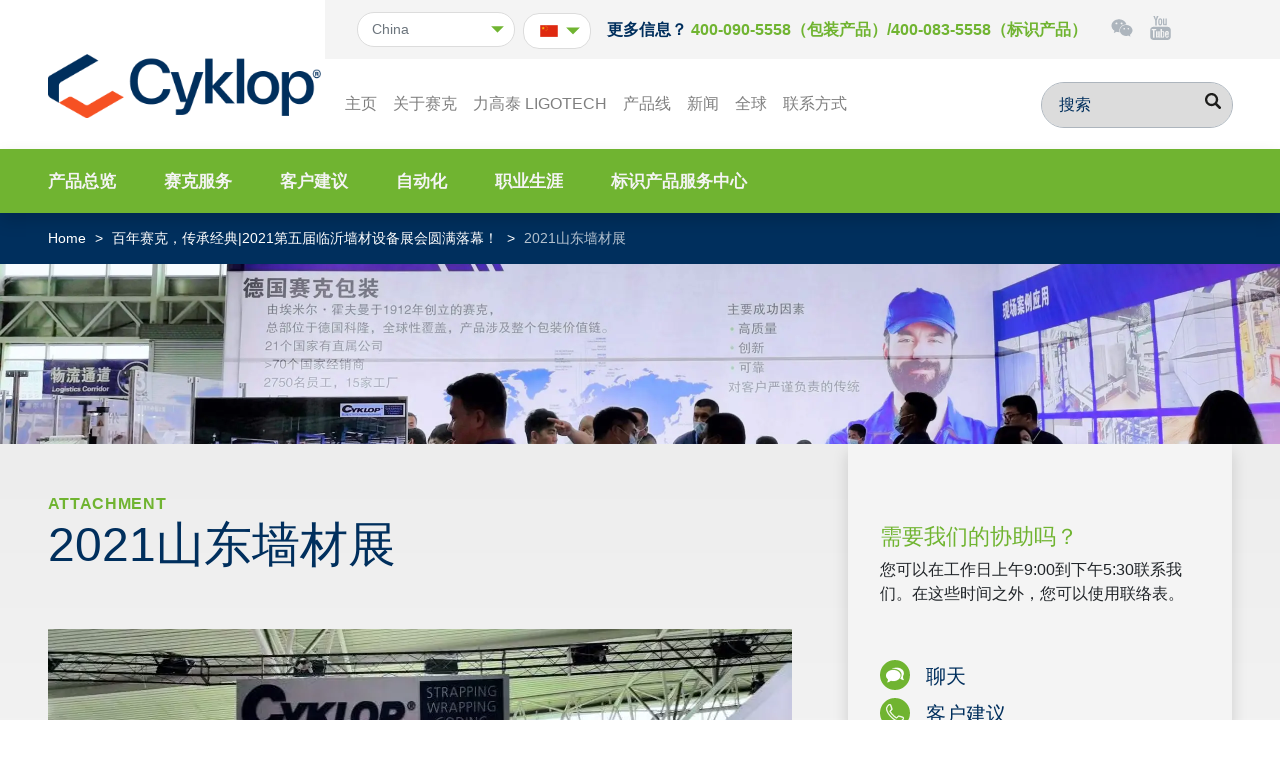

--- FILE ---
content_type: text/html; charset=UTF-8
request_url: https://www.cyklop.com.cn/resources/%E7%AC%AC%E4%BA%94%E5%B1%8A%E4%B8%B4%E6%B2%82%E5%A2%99%E6%9D%90%E8%AE%BE%E5%A4%87%E5%B1%95%E4%BC%9A%E5%A2%99%E6%9D%90%E6%89%93%E5%8C%85%E8%A7%A3%E5%86%B3%E6%96%B9%E6%A1%88/processed-with-vsco-with-al1-preset/
body_size: 124055
content:
<!DOCTYPE html>
<html lang="cn-cn">
<head>

    <meta http-equiv="X-UA-Compatible" content="IE=edge">
    <meta http-equiv="Content-Type" content="text/html; charset=UTF-8">
    <meta name="viewport" content="width=device-width, initial-scale=1, maximum-scale=1, user-scalable=0, shrink-to-fit=no">
    <meta name="HandheldFriendly" content="True">
    <meta http-equiv="X-UA-Compatible" content="IE=edge">
<script type="text/javascript">
var gform;gform||(document.addEventListener("gform_main_scripts_loaded",function(){gform.scriptsLoaded=!0}),window.addEventListener("DOMContentLoaded",function(){gform.domLoaded=!0}),gform={domLoaded:!1,scriptsLoaded:!1,initializeOnLoaded:function(o){gform.domLoaded&&gform.scriptsLoaded?o():!gform.domLoaded&&gform.scriptsLoaded?window.addEventListener("DOMContentLoaded",o):document.addEventListener("gform_main_scripts_loaded",o)},hooks:{action:{},filter:{}},addAction:function(o,n,r,t){gform.addHook("action",o,n,r,t)},addFilter:function(o,n,r,t){gform.addHook("filter",o,n,r,t)},doAction:function(o){gform.doHook("action",o,arguments)},applyFilters:function(o){return gform.doHook("filter",o,arguments)},removeAction:function(o,n){gform.removeHook("action",o,n)},removeFilter:function(o,n,r){gform.removeHook("filter",o,n,r)},addHook:function(o,n,r,t,i){null==gform.hooks[o][n]&&(gform.hooks[o][n]=[]);var e=gform.hooks[o][n];null==i&&(i=n+"_"+e.length),gform.hooks[o][n].push({tag:i,callable:r,priority:t=null==t?10:t})},doHook:function(n,o,r){var t;if(r=Array.prototype.slice.call(r,1),null!=gform.hooks[n][o]&&((o=gform.hooks[n][o]).sort(function(o,n){return o.priority-n.priority}),o.forEach(function(o){"function"!=typeof(t=o.callable)&&(t=window[t]),"action"==n?t.apply(null,r):r[0]=t.apply(null,r)})),"filter"==n)return r[0]},removeHook:function(o,n,t,i){var r;null!=gform.hooks[o][n]&&(r=(r=gform.hooks[o][n]).filter(function(o,n,r){return!!(null!=i&&i!=o.tag||null!=t&&t!=o.priority)}),gform.hooks[o][n]=r)}});
</script>

    <meta name="robots" content="all">
            <!-- Global site tag (gtag.js) - Google Analytics -->
        <script async src="https://www.googletagmanager.com/gtag/js?id=UA-2695755-16"></script>
        <script>
            window.dataLayer = window.dataLayer || [];
            function gtag(){dataLayer.push(arguments);}
            gtag('js', new Date());

            gtag('config', 'UA-2695755-16');
        </script>
        
    
    <title>2021山东墙材展 | Cyklop.</title>
<meta name='robots' content='max-image-preview:large' />
<link rel="alternate" hreflang="cn-cn" href="https://www.cyklop.com.cn/resources/%e7%ac%ac%e4%ba%94%e5%b1%8a%e4%b8%b4%e6%b2%82%e5%a2%99%e6%9d%90%e8%ae%be%e5%a4%87%e5%b1%95%e4%bc%9a%e5%a2%99%e6%9d%90%e6%89%93%e5%8c%85%e8%a7%a3%e5%86%b3%e6%96%b9%e6%a1%88/processed-with-vsco-with-al1-preset/" />
<link rel="alternate" hreflang="x-default" href="https://www.cyklop.com.cn/resources/%e7%ac%ac%e4%ba%94%e5%b1%8a%e4%b8%b4%e6%b2%82%e5%a2%99%e6%9d%90%e8%ae%be%e5%a4%87%e5%b1%95%e4%bc%9a%e5%a2%99%e6%9d%90%e6%89%93%e5%8c%85%e8%a7%a3%e5%86%b3%e6%96%b9%e6%a1%88/processed-with-vsco-with-al1-preset/" />

<!-- This site is optimized with the Yoast SEO Premium plugin v12.8.1 - https://yoast.com/wordpress/plugins/seo/ -->
<meta name="robots" content="max-snippet:-1, max-image-preview:large, max-video-preview:-1"/>
<link rel="canonical" href="https://www.cyklop.com.cn/resources/%e7%ac%ac%e4%ba%94%e5%b1%8a%e4%b8%b4%e6%b2%82%e5%a2%99%e6%9d%90%e8%ae%be%e5%a4%87%e5%b1%95%e4%bc%9a%e5%a2%99%e6%9d%90%e6%89%93%e5%8c%85%e8%a7%a3%e5%86%b3%e6%96%b9%e6%a1%88/processed-with-vsco-with-al1-preset/" />
<meta property="og:locale" content="en_US" />
<meta property="og:type" content="article" />
<meta property="og:title" content="2021山东墙材展 | Cyklop." />
<meta property="og:description" content="2021山东墙材展" />
<meta property="og:url" content="https://www.cyklop.com.cn/resources/%e7%ac%ac%e4%ba%94%e5%b1%8a%e4%b8%b4%e6%b2%82%e5%a2%99%e6%9d%90%e8%ae%be%e5%a4%87%e5%b1%95%e4%bc%9a%e5%a2%99%e6%9d%90%e6%89%93%e5%8c%85%e8%a7%a3%e5%86%b3%e6%96%b9%e6%a1%88/processed-with-vsco-with-al1-preset/" />
<meta property="og:site_name" content="Cyklop." />
<meta property="og:image" content="https://www.cyklop.com.cn/wp-content/uploads/展会2-1024x768.jpg" />
<meta property="og:image:secure_url" content="https://www.cyklop.com.cn/wp-content/uploads/展会2-1024x768.jpg" />
<meta property="og:image:width" content="1024" />
<meta property="og:image:height" content="768" />
<meta name="twitter:card" content="summary_large_image" />
<meta name="twitter:description" content="2021山东墙材展" />
<meta name="twitter:title" content="2021山东墙材展 | Cyklop." />
<meta name="twitter:image" content="https://www.cyklop.com.cn/wp-content/uploads/展会2-scaled.jpg" />
<script type='application/ld+json' class='yoast-schema-graph yoast-schema-graph--main'>{"@context":"https://schema.org","@graph":[{"@type":"WebSite","@id":"https://www.cyklop.com.cn/#website","url":"https://www.cyklop.com.cn/","name":"Cyklop.","potentialAction":{"@type":"SearchAction","target":"https://www.cyklop.com.cn/?s={search_term_string}","query-input":"required name=search_term_string"}},{"@type":"WebPage","@id":"https://www.cyklop.com.cn/resources/%e7%ac%ac%e4%ba%94%e5%b1%8a%e4%b8%b4%e6%b2%82%e5%a2%99%e6%9d%90%e8%ae%be%e5%a4%87%e5%b1%95%e4%bc%9a%e5%a2%99%e6%9d%90%e6%89%93%e5%8c%85%e8%a7%a3%e5%86%b3%e6%96%b9%e6%a1%88/processed-with-vsco-with-al1-preset/#webpage","url":"https://www.cyklop.com.cn/resources/%e7%ac%ac%e4%ba%94%e5%b1%8a%e4%b8%b4%e6%b2%82%e5%a2%99%e6%9d%90%e8%ae%be%e5%a4%87%e5%b1%95%e4%bc%9a%e5%a2%99%e6%9d%90%e6%89%93%e5%8c%85%e8%a7%a3%e5%86%b3%e6%96%b9%e6%a1%88/processed-with-vsco-with-al1-preset/","inLanguage":"cn-cn","name":"2021\u5c71\u4e1c\u5899\u6750\u5c55 | Cyklop.","isPartOf":{"@id":"https://www.cyklop.com.cn/#website"},"datePublished":"2022-01-04T04:09:19+00:00","dateModified":"2022-01-04T04:10:10+00:00"}]}</script>
<!-- / Yoast SEO Premium plugin. -->

<style id='classic-theme-styles-inline-css' type='text/css'>
/*! This file is auto-generated */
.wp-block-button__link{color:#fff;background-color:#32373c;border-radius:9999px;box-shadow:none;text-decoration:none;padding:calc(.667em + 2px) calc(1.333em + 2px);font-size:1.125em}.wp-block-file__button{background:#32373c;color:#fff;text-decoration:none}
</style>
<style id='global-styles-inline-css' type='text/css'>
body{--wp--preset--color--black: #000000;--wp--preset--color--cyan-bluish-gray: #abb8c3;--wp--preset--color--white: #ffffff;--wp--preset--color--pale-pink: #f78da7;--wp--preset--color--vivid-red: #cf2e2e;--wp--preset--color--luminous-vivid-orange: #ff6900;--wp--preset--color--luminous-vivid-amber: #fcb900;--wp--preset--color--light-green-cyan: #7bdcb5;--wp--preset--color--vivid-green-cyan: #00d084;--wp--preset--color--pale-cyan-blue: #8ed1fc;--wp--preset--color--vivid-cyan-blue: #0693e3;--wp--preset--color--vivid-purple: #9b51e0;--wp--preset--gradient--vivid-cyan-blue-to-vivid-purple: linear-gradient(135deg,rgba(6,147,227,1) 0%,rgb(155,81,224) 100%);--wp--preset--gradient--light-green-cyan-to-vivid-green-cyan: linear-gradient(135deg,rgb(122,220,180) 0%,rgb(0,208,130) 100%);--wp--preset--gradient--luminous-vivid-amber-to-luminous-vivid-orange: linear-gradient(135deg,rgba(252,185,0,1) 0%,rgba(255,105,0,1) 100%);--wp--preset--gradient--luminous-vivid-orange-to-vivid-red: linear-gradient(135deg,rgba(255,105,0,1) 0%,rgb(207,46,46) 100%);--wp--preset--gradient--very-light-gray-to-cyan-bluish-gray: linear-gradient(135deg,rgb(238,238,238) 0%,rgb(169,184,195) 100%);--wp--preset--gradient--cool-to-warm-spectrum: linear-gradient(135deg,rgb(74,234,220) 0%,rgb(151,120,209) 20%,rgb(207,42,186) 40%,rgb(238,44,130) 60%,rgb(251,105,98) 80%,rgb(254,248,76) 100%);--wp--preset--gradient--blush-light-purple: linear-gradient(135deg,rgb(255,206,236) 0%,rgb(152,150,240) 100%);--wp--preset--gradient--blush-bordeaux: linear-gradient(135deg,rgb(254,205,165) 0%,rgb(254,45,45) 50%,rgb(107,0,62) 100%);--wp--preset--gradient--luminous-dusk: linear-gradient(135deg,rgb(255,203,112) 0%,rgb(199,81,192) 50%,rgb(65,88,208) 100%);--wp--preset--gradient--pale-ocean: linear-gradient(135deg,rgb(255,245,203) 0%,rgb(182,227,212) 50%,rgb(51,167,181) 100%);--wp--preset--gradient--electric-grass: linear-gradient(135deg,rgb(202,248,128) 0%,rgb(113,206,126) 100%);--wp--preset--gradient--midnight: linear-gradient(135deg,rgb(2,3,129) 0%,rgb(40,116,252) 100%);--wp--preset--font-size--small: 13px;--wp--preset--font-size--medium: 20px;--wp--preset--font-size--large: 36px;--wp--preset--font-size--x-large: 42px;--wp--preset--spacing--20: 0.44rem;--wp--preset--spacing--30: 0.67rem;--wp--preset--spacing--40: 1rem;--wp--preset--spacing--50: 1.5rem;--wp--preset--spacing--60: 2.25rem;--wp--preset--spacing--70: 3.38rem;--wp--preset--spacing--80: 5.06rem;--wp--preset--shadow--natural: 6px 6px 9px rgba(0, 0, 0, 0.2);--wp--preset--shadow--deep: 12px 12px 50px rgba(0, 0, 0, 0.4);--wp--preset--shadow--sharp: 6px 6px 0px rgba(0, 0, 0, 0.2);--wp--preset--shadow--outlined: 6px 6px 0px -3px rgba(255, 255, 255, 1), 6px 6px rgba(0, 0, 0, 1);--wp--preset--shadow--crisp: 6px 6px 0px rgba(0, 0, 0, 1);}:where(.is-layout-flex){gap: 0.5em;}:where(.is-layout-grid){gap: 0.5em;}body .is-layout-flow > .alignleft{float: left;margin-inline-start: 0;margin-inline-end: 2em;}body .is-layout-flow > .alignright{float: right;margin-inline-start: 2em;margin-inline-end: 0;}body .is-layout-flow > .aligncenter{margin-left: auto !important;margin-right: auto !important;}body .is-layout-constrained > .alignleft{float: left;margin-inline-start: 0;margin-inline-end: 2em;}body .is-layout-constrained > .alignright{float: right;margin-inline-start: 2em;margin-inline-end: 0;}body .is-layout-constrained > .aligncenter{margin-left: auto !important;margin-right: auto !important;}body .is-layout-constrained > :where(:not(.alignleft):not(.alignright):not(.alignfull)){max-width: var(--wp--style--global--content-size);margin-left: auto !important;margin-right: auto !important;}body .is-layout-constrained > .alignwide{max-width: var(--wp--style--global--wide-size);}body .is-layout-flex{display: flex;}body .is-layout-flex{flex-wrap: wrap;align-items: center;}body .is-layout-flex > *{margin: 0;}body .is-layout-grid{display: grid;}body .is-layout-grid > *{margin: 0;}:where(.wp-block-columns.is-layout-flex){gap: 2em;}:where(.wp-block-columns.is-layout-grid){gap: 2em;}:where(.wp-block-post-template.is-layout-flex){gap: 1.25em;}:where(.wp-block-post-template.is-layout-grid){gap: 1.25em;}.has-black-color{color: var(--wp--preset--color--black) !important;}.has-cyan-bluish-gray-color{color: var(--wp--preset--color--cyan-bluish-gray) !important;}.has-white-color{color: var(--wp--preset--color--white) !important;}.has-pale-pink-color{color: var(--wp--preset--color--pale-pink) !important;}.has-vivid-red-color{color: var(--wp--preset--color--vivid-red) !important;}.has-luminous-vivid-orange-color{color: var(--wp--preset--color--luminous-vivid-orange) !important;}.has-luminous-vivid-amber-color{color: var(--wp--preset--color--luminous-vivid-amber) !important;}.has-light-green-cyan-color{color: var(--wp--preset--color--light-green-cyan) !important;}.has-vivid-green-cyan-color{color: var(--wp--preset--color--vivid-green-cyan) !important;}.has-pale-cyan-blue-color{color: var(--wp--preset--color--pale-cyan-blue) !important;}.has-vivid-cyan-blue-color{color: var(--wp--preset--color--vivid-cyan-blue) !important;}.has-vivid-purple-color{color: var(--wp--preset--color--vivid-purple) !important;}.has-black-background-color{background-color: var(--wp--preset--color--black) !important;}.has-cyan-bluish-gray-background-color{background-color: var(--wp--preset--color--cyan-bluish-gray) !important;}.has-white-background-color{background-color: var(--wp--preset--color--white) !important;}.has-pale-pink-background-color{background-color: var(--wp--preset--color--pale-pink) !important;}.has-vivid-red-background-color{background-color: var(--wp--preset--color--vivid-red) !important;}.has-luminous-vivid-orange-background-color{background-color: var(--wp--preset--color--luminous-vivid-orange) !important;}.has-luminous-vivid-amber-background-color{background-color: var(--wp--preset--color--luminous-vivid-amber) !important;}.has-light-green-cyan-background-color{background-color: var(--wp--preset--color--light-green-cyan) !important;}.has-vivid-green-cyan-background-color{background-color: var(--wp--preset--color--vivid-green-cyan) !important;}.has-pale-cyan-blue-background-color{background-color: var(--wp--preset--color--pale-cyan-blue) !important;}.has-vivid-cyan-blue-background-color{background-color: var(--wp--preset--color--vivid-cyan-blue) !important;}.has-vivid-purple-background-color{background-color: var(--wp--preset--color--vivid-purple) !important;}.has-black-border-color{border-color: var(--wp--preset--color--black) !important;}.has-cyan-bluish-gray-border-color{border-color: var(--wp--preset--color--cyan-bluish-gray) !important;}.has-white-border-color{border-color: var(--wp--preset--color--white) !important;}.has-pale-pink-border-color{border-color: var(--wp--preset--color--pale-pink) !important;}.has-vivid-red-border-color{border-color: var(--wp--preset--color--vivid-red) !important;}.has-luminous-vivid-orange-border-color{border-color: var(--wp--preset--color--luminous-vivid-orange) !important;}.has-luminous-vivid-amber-border-color{border-color: var(--wp--preset--color--luminous-vivid-amber) !important;}.has-light-green-cyan-border-color{border-color: var(--wp--preset--color--light-green-cyan) !important;}.has-vivid-green-cyan-border-color{border-color: var(--wp--preset--color--vivid-green-cyan) !important;}.has-pale-cyan-blue-border-color{border-color: var(--wp--preset--color--pale-cyan-blue) !important;}.has-vivid-cyan-blue-border-color{border-color: var(--wp--preset--color--vivid-cyan-blue) !important;}.has-vivid-purple-border-color{border-color: var(--wp--preset--color--vivid-purple) !important;}.has-vivid-cyan-blue-to-vivid-purple-gradient-background{background: var(--wp--preset--gradient--vivid-cyan-blue-to-vivid-purple) !important;}.has-light-green-cyan-to-vivid-green-cyan-gradient-background{background: var(--wp--preset--gradient--light-green-cyan-to-vivid-green-cyan) !important;}.has-luminous-vivid-amber-to-luminous-vivid-orange-gradient-background{background: var(--wp--preset--gradient--luminous-vivid-amber-to-luminous-vivid-orange) !important;}.has-luminous-vivid-orange-to-vivid-red-gradient-background{background: var(--wp--preset--gradient--luminous-vivid-orange-to-vivid-red) !important;}.has-very-light-gray-to-cyan-bluish-gray-gradient-background{background: var(--wp--preset--gradient--very-light-gray-to-cyan-bluish-gray) !important;}.has-cool-to-warm-spectrum-gradient-background{background: var(--wp--preset--gradient--cool-to-warm-spectrum) !important;}.has-blush-light-purple-gradient-background{background: var(--wp--preset--gradient--blush-light-purple) !important;}.has-blush-bordeaux-gradient-background{background: var(--wp--preset--gradient--blush-bordeaux) !important;}.has-luminous-dusk-gradient-background{background: var(--wp--preset--gradient--luminous-dusk) !important;}.has-pale-ocean-gradient-background{background: var(--wp--preset--gradient--pale-ocean) !important;}.has-electric-grass-gradient-background{background: var(--wp--preset--gradient--electric-grass) !important;}.has-midnight-gradient-background{background: var(--wp--preset--gradient--midnight) !important;}.has-small-font-size{font-size: var(--wp--preset--font-size--small) !important;}.has-medium-font-size{font-size: var(--wp--preset--font-size--medium) !important;}.has-large-font-size{font-size: var(--wp--preset--font-size--large) !important;}.has-x-large-font-size{font-size: var(--wp--preset--font-size--x-large) !important;}
.wp-block-navigation a:where(:not(.wp-element-button)){color: inherit;}
:where(.wp-block-post-template.is-layout-flex){gap: 1.25em;}:where(.wp-block-post-template.is-layout-grid){gap: 1.25em;}
:where(.wp-block-columns.is-layout-flex){gap: 2em;}:where(.wp-block-columns.is-layout-grid){gap: 2em;}
.wp-block-pullquote{font-size: 1.5em;line-height: 1.6;}
</style>
<link rel='stylesheet' id='theme-styles-css' href='https://www.cyklop.com.cn/wp-content/themes/cyklop/css/styles.css?ver=5' type='text/css' media='all' />
<script type='text/javascript' src='https://www.cyklop.com.cn/wp-includes/js/jquery/jquery.min.js?ver=3.7.0' id='jquery-core-js'></script>
<script type='text/javascript' src='https://www.cyklop.com.cn/wp-includes/js/jquery/jquery-migrate.min.js?ver=3.4.1' id='jquery-migrate-js'></script>
<script type='text/javascript' src='https://www.cyklop.com.cn/wp-content/themes/cyklop/js/slick.min.js?ver=1' id='slick-script-js'></script>
<script type='text/javascript' src='https://www.cyklop.com.cn/wp-content/themes/cyklop/js/combined.min.js?ver=1' id='combined-script-js'></script>
<script type='text/javascript' id='wpml-xdomain-data-js-extra'>
/* <![CDATA[ */
var wpml_xdomain_data = {"css_selector":"wpml-ls-item","ajax_url":"https:\/\/www.cyklop.com.cn\/wp-admin\/admin-ajax.php","current_lang":"cncn"};
/* ]]> */
</script>
<script type='text/javascript' src='https://www.cyklop.com.cn/wp-content/plugins/sitepress-multilingual-cms/res/js/xdomain-data.js?ver=4.5.14' id='wpml-xdomain-data-js'></script>
<script></script><link rel="https://api.w.org/" href="https://www.cyklop.com.cn/wp-json/" /><link rel="alternate" type="application/json" href="https://www.cyklop.com.cn/wp-json/wp/v2/media/81681" /><link rel='shortlink' href='https://www.cyklop.com.cn/?p=81681' />
<meta name="generator" content="WPML ver:4.5.14 stt:85;" />
<meta name="generator" content="Powered by WPBakery Page Builder - drag and drop page builder for WordPress."/>
<style type="text/css">.broken_link, a.broken_link {
	text-decoration: line-through;
}</style><noscript><style> .wpb_animate_when_almost_visible { opacity: 1; }</style></noscript>    <script>
        var locale = "cncn";
        var language = "cncn";
        // Load the IFrame Player API code asynchronously.
        var tag = document.createElement('script');
        tag.src = "https://www.youtube.com/player_api";
        var firstScriptTag = document.getElementsByTagName('script')[0];
        firstScriptTag.parentNode.insertBefore(tag, firstScriptTag);

        var player;
        function onYouTubePlayerAPIReady() {

        }

        function changePlayer(code) {
            if(typeof player != "undefined") {
                player.destroy();
            }

            jQuery('#ytplayer').html(code);
            // player = new YT.Player('ytplayer', {
            //     height: "480px",
            //     width: "100%",
            //     videoId: code
            // });
        }

    </script>
    <script type="text/javascript">
        jQuery(document).ready(function(){
            jQuery("#language-selector").change(function() {
                window.location.href = jQuery(this).val();
                console.log('hit');
            });
        });
    </script>

</head>

<body class="attachment attachment-template-default single single-attachment postid-81681 attachmentid-81681 attachment-jpeg body-class-attachment-processed-with-vsco-with-al1-preset body-page-id- wpb-js-composer js-comp-ver-7.0 vc_responsive">


<header class="header">
    <div class="container">
        <nav class="navbar navbar-expand-xl navbar-light bg-white flex-column align-items-stretch bg-transFix">
            <div class="navwrapper navwrapper--mainnav align-items-end">
                <div class="mobileWhiteNavFix">
                    <a class="navbar-brand" href="https://www.cyklop.com.cn">
                        <img src="https://www.cyklop.com.cn/wp-content/uploads/Cyklop_Logo.png">
                    </a>

                    <button class="navbar-toggler" type="button" data-toggle="collapse" data-target=".navbar-collapse" aria-controls="navbarsExampleDefault" aria-expanded="false" aria-label="Toggle navigation">
                        <span class="navbar-toggler-icon"></span>
                    </button>
                </div>
                <div class="collapse navbar-collapse mt-lg-auto" id="primary-navigation">
                    <div id="bs-example-navbar-collapse-1" class="collapse navbar-collapse"><ul id="menu-ch-main-menu" class="navbar-nav"><li id="menu-item-75606" class="menu-item menu-item-type-post_type menu-item-object-page menu-item-home menu-item-75606 nav-item">
	<a class="nav-link"  href="https://www.cyklop.com.cn/">主页</a></li>
<li id="menu-item-75610" class="menu-item menu-item-type-post_type menu-item-object-page menu-item-75610 nav-item">
	<a class="nav-link"  href="https://www.cyklop.com.cn/%e5%85%b3%e4%ba%8e%e8%b5%9b%e5%85%8b/">关于赛克</a></li>
<li id="menu-item-82173" class="menu-item menu-item-type-post_type menu-item-object-page menu-item-82173 nav-item">
	<a class="nav-link"  href="https://www.cyklop.com.cn/ligotech/">力高泰 LIGOTECH</a></li>
<li id="menu-item-75607" class="menu-item menu-item-type-post_type menu-item-object-page menu-item-75607 nav-item">
	<a class="nav-link"  href="https://www.cyklop.com.cn/%e4%ba%a7%e5%93%81%e7%ba%bf/">产品线</a></li>
<li id="menu-item-75611" class="menu-item menu-item-type-post_type menu-item-object-page menu-item-75611 nav-item">
	<a class="nav-link"  href="https://www.cyklop.com.cn/%e6%96%b0%e9%97%bb/">新闻</a></li>
<li id="menu-item-75608" class="menu-item menu-item-type-post_type menu-item-object-page menu-item-75608 nav-item">
	<a class="nav-link"  href="https://www.cyklop.com.cn/%e5%85%b3%e4%ba%8e%e8%b5%9b%e5%85%8b/%e5%85%a8%e7%90%83/">全球</a></li>
<li id="menu-item-75612" class="menu-item menu-item-type-post_type menu-item-object-page menu-item-75612 nav-item">
	<a class="nav-link"  href="https://www.cyklop.com.cn/%e8%81%94%e7%b3%bb%e6%96%b9%e5%bc%8f/">联系方式</a></li>
</ul></div>
                    <ul id="main-sub-menu-responsive" class="softlinks list-inline my-3 d-block d-xl-none"><li id="menu-item-75615" class="menu-item menu-item-type-post_type menu-item-object-page menu-item-75615"><a href="https://www.cyklop.com.cn/%e4%ba%a7%e5%93%81%e6%80%bb%e8%a7%88/">产品总览</a></li>
<li id="menu-item-75613" class="menu-item menu-item-type-post_type menu-item-object-page menu-item-75613"><a href="https://www.cyklop.com.cn/%e8%b5%9b%e5%85%8b%e6%9c%8d%e5%8a%a1/">赛克服务</a></li>
<li id="menu-item-75614" class="menu-item menu-item-type-post_type menu-item-object-page menu-item-75614"><a href="https://www.cyklop.com.cn/%e5%ae%a2%e6%88%b7%e5%bb%ba%e8%ae%ae/">客户建议</a></li>
<li id="menu-item-75616" class="menu-item menu-item-type-post_type menu-item-object-page menu-item-75616"><a href="https://www.cyklop.com.cn/%e8%87%aa%e5%8a%a8%e5%8c%96/">自动化</a></li>
<li id="menu-item-75617" class="menu-item menu-item-type-post_type menu-item-object-page menu-item-75617"><a href="https://www.cyklop.com.cn/%e5%85%b3%e4%ba%8e%e8%b5%9b%e5%85%8b/%e8%81%8c%e4%b8%9a%e7%94%9f%e6%b6%af/">职业生涯</a></li>
<li id="menu-item-82534" class="menu-item menu-item-type-post_type menu-item-object-page menu-item-82534"><a href="https://www.cyklop.com.cn/coding-asc/">标识产品服务中心</a></li>
</ul>


                    <form class="form-inline my-2 my-lg-0 ml-xl-auto searchform" action="https://www.cyklop.com.cn">
                        <input type="hidden" name="lang" value="cncn"> 
                        <input required class="form-control" name="s" type="search" placeholder="搜索" aria-label="搜索" autocomplete="off" onkeypress="keyPressed()">
                        <button class="btn btn-search my-2 my-sm-0" type="submit">
                            <svg class="icon">
                                <use xlink:href="#search"></use>
                            </svg>
                        </button>
                    </form>
                </div>
            </div>
            <div class="navwrapper navwrapper--metanav order-xl-first bg-light align-self-xl-end pl-xl-4 mt-3 mt-xl-0">
                <div class="collapse navbar-collapse" id="secondary-navigation">
                    <ul class="navbar-nav py-2">
                        <li class="nav-item">
                            <form class="countryselector" id="languageSwitch" style="float: left;">
                                <select name="countryselector" id="countryselector"><option value="https://cyklop.nl" >Netherlands</option><option value="https://cyklop.co.uk" >United Kingdom</option><option value="https://cyklop.se" >Sweden</option><option value="https://cyklopsingapore.com" >Singapore</option><option value="https://cyklop.com" >.com</option><option value="https://cyklop.be" >Belgium</option><option value="https://cyklop.it" >Italy</option><option value="https://cyklop.es" >Spain</option><option value="http://cyklop.fi" >Finland</option><option value="http://cyklop.dk" >Denmark</option><option value="https://cyklop.at" >Austria</option><option value="https://cyklop.de" >Germany</option><option value="http://cykloprus.com" >Russia</option><option value="http://www.cyklopmalaysia.com" >Malaysia</option><option value="http://cyklop.com.cn" selected="selected">China</option><option value="http://cyklopvn.com" >Vietnam</option></select>                            </form>
                            <form class="languageselector" style="float: right; margin-top: 5px;">
                                <div class="temptest"><img id="myDropdown" class="dropbtn" src=""></div><ul id="language-selector" class="dropdown-content"><li class="selected" selected="selected"><a href="https://www.cyklop.com.cn/resources/%e7%ac%ac%e4%ba%94%e5%b1%8a%e4%b8%b4%e6%b2%82%e5%a2%99%e6%9d%90%e8%ae%be%e5%a4%87%e5%b1%95%e4%bc%9a%e5%a2%99%e6%9d%90%e6%89%93%e5%8c%85%e8%a7%a3%e5%86%b3%e6%96%b9%e6%a1%88/processed-with-vsco-with-al1-preset/"><img src="https://www.cyklop.com.cn/wp-content/uploads/flags/CN-China-Flag-icon.png"></a></li></ul>                            </form>
                        </li>
						                        <li class="nav-item px-3">
                            <span class="font-weight-bold text-secondary">更多信息？</span>
                            <a class="d-inline-block font-weight-bold text-primary" href="tel:400-090-5558（包装产品）/400-083-5558（标识产品）">400-090-5558（包装产品）/400-083-5558（标识产品）</a>
                        </li>
                                                <div class="social-items-holder">
                        <li class="nav-item">
                            <a class="nav-link" href="" target="_blank">
<!--                                <svg class="icon icon-social icon-inline" style="width: 1.4em">-->
<!--                                    <use xlink:href="#linkedin"></use>-->
<!--                                </svg>-->
                                <svg xmlns="http://www.w3.org/2000/svg" viewBox="0 0 576 512" class="icon icon-social icon-inline" style="width: 1.4em"><!--! Font Awesome Pro 6.2.0 by @fontawesome - https://fontawesome.com License - https://fontawesome.com/license (Commercial License) Copyright 2022 Fonticons, Inc. --><path d="M385.2 167.6c6.4 0 12.6.3 18.8 1.1C387.4 90.3 303.3 32 207.7 32 100.5 32 13 104.8 13 197.4c0 53.4 29.3 97.5 77.9 131.6l-19.3 58.6 68-34.1c24.4 4.8 43.8 9.7 68.2 9.7 6.2 0 12.1-.3 18.3-.8-4-12.9-6.2-26.6-6.2-40.8-.1-84.9 72.9-154 165.3-154zm-104.5-52.9c14.5 0 24.2 9.7 24.2 24.4 0 14.5-9.7 24.2-24.2 24.2-14.8 0-29.3-9.7-29.3-24.2.1-14.7 14.6-24.4 29.3-24.4zm-136.4 48.6c-14.5 0-29.3-9.7-29.3-24.2 0-14.8 14.8-24.4 29.3-24.4 14.8 0 24.4 9.7 24.4 24.4 0 14.6-9.6 24.2-24.4 24.2zM563 319.4c0-77.9-77.9-141.3-165.4-141.3-92.7 0-165.4 63.4-165.4 141.3S305 460.7 397.6 460.7c19.3 0 38.9-5.1 58.6-9.9l53.4 29.3-14.8-48.6C534 402.1 563 363.2 563 319.4zm-219.1-24.5c-9.7 0-19.3-9.7-19.3-19.6 0-9.7 9.7-19.3 19.3-19.3 14.8 0 24.4 9.7 24.4 19.3 0 10-9.7 19.6-24.4 19.6zm107.1 0c-9.7 0-19.3-9.7-19.3-19.6 0-9.7 9.7-19.3 19.3-19.3 14.5 0 24.4 9.7 24.4 19.3.1 10-9.9 19.6-24.4 19.6z"/></svg>
                            </a>
                        </li>
                        <li class="nav-item">
                            <a class="nav-link" href="https://www.youtube.com/channel/UCUP0nmEMBhGROGrQyJBmyhg" target="_blank">
                                <svg class="icon icon-social icon-inline" style="width: 1.4em">
                                    <use xlink:href="#youtube"></use>
                                </svg>
                            </a>
                        </li>
                                                </div>
                    </ul>
                </div>
            </div>
        </nav>
    </div>
</header>
<div class="subnav bg-primary text-light py-4 d-none d-xl-block">
    <div class="container">
        <ul id="main-sub-menu" class="softlinks list-inline my-0"><li class="menu-item menu-item-type-post_type menu-item-object-page menu-item-75615"><a href="https://www.cyklop.com.cn/%e4%ba%a7%e5%93%81%e6%80%bb%e8%a7%88/">产品总览</a></li>
<li class="menu-item menu-item-type-post_type menu-item-object-page menu-item-75613"><a href="https://www.cyklop.com.cn/%e8%b5%9b%e5%85%8b%e6%9c%8d%e5%8a%a1/">赛克服务</a></li>
<li class="menu-item menu-item-type-post_type menu-item-object-page menu-item-75614"><a href="https://www.cyklop.com.cn/%e5%ae%a2%e6%88%b7%e5%bb%ba%e8%ae%ae/">客户建议</a></li>
<li class="menu-item menu-item-type-post_type menu-item-object-page menu-item-75616"><a href="https://www.cyklop.com.cn/%e8%87%aa%e5%8a%a8%e5%8c%96/">自动化</a></li>
<li class="menu-item menu-item-type-post_type menu-item-object-page menu-item-75617"><a href="https://www.cyklop.com.cn/%e5%85%b3%e4%ba%8e%e8%b5%9b%e5%85%8b/%e8%81%8c%e4%b8%9a%e7%94%9f%e6%b6%af/">职业生涯</a></li>
<li class="menu-item menu-item-type-post_type menu-item-object-page menu-item-82534"><a href="https://www.cyklop.com.cn/coding-asc/">标识产品服务中心</a></li>
</ul>    </div>
    <script>
        jQuery('ul#main-sub-menu li').append('<span class="dashicons dashicons-arrow-right-alt2"></span></li>');
    </script>
</div>


<div id="contactmenu">
    <a class="togglebutton" id="contactmenu-toggle" onclick=" jQuery(event.target).parent().toggleClass('expanded'); ">
        <span>联系</span>
    </a>
    <div class="contactmenu-body">
        <div class="bg-white p-4">
            <h4>需要我们的协助吗？</h4>
            <div>
                <p>您可以在工作日上午9:00到下午5:30联系我们。在这些时间之外，您可以使用联络表。</p>
            </div>
            <ul class="lead list-unstyled text-secondary softlinks">
                                <li class="pb-2">
                    <a href="https://cyklop.com.cn/%e8%b5%9b%e5%85%8b%e6%9c%8d%e5%8a%a1/%e6%9c%8d%e5%8a%a1-%e8%81%94%e7%b3%bb%e6%96%b9%e5%bc%8f/">
                        <svg class="icon icon-ball icon-inline">
                            <use xlink:href="#phone"/>
                        </svg>
                        客户建议                    </a>
                </li>
                <li class="pb-2">
                    <a href="https://cyklop.com.cn/%e8%81%94%e7%b3%bb%e6%96%b9%e5%bc%8f/">
                        <svg class="icon icon-ball icon-inline">
                            <use xlink:href="#mail"/>
                        </svg>
                        联系我们                    </a>
                </li>
            </ul>
        </div>
        <div class="bg-light p-4">
            <script type="text/javascript"></script>
                <div class='gf_browser_chrome gform_wrapper gform_legacy_markup_wrapper gform-theme--no-framework' data-form-theme='legacy' data-form-index='0' id='gform_wrapper_250' ><div id='gf_250' class='gform_anchor' tabindex='-1'></div>
                        <div class='gform_heading'>
                            <h3 class="gform_title">CN Contact form</h3>
                        </div><form method='post' enctype='multipart/form-data' target='gform_ajax_frame_250' id='gform_250'  action='/resources/%E7%AC%AC%E4%BA%94%E5%B1%8A%E4%B8%B4%E6%B2%82%E5%A2%99%E6%9D%90%E8%AE%BE%E5%A4%87%E5%B1%95%E4%BC%9A%E5%A2%99%E6%9D%90%E6%89%93%E5%8C%85%E8%A7%A3%E5%86%B3%E6%96%B9%E6%A1%88/processed-with-vsco-with-al1-preset/#gf_250' data-formid='250' >
                        <div class='gform-body gform_body'><ul id='gform_fields_250' class='gform_fields top_label form_sublabel_below description_below'><li id="field_250_4"  class="gfield gfield--type-text gfield_contains_required field_sublabel_below gfield--no-description field_description_below gfield_visibility_visible"  data-js-reload="field_250_4"><label class='gfield_label gform-field-label' for='input_250_4' >公司名称<span class="gfield_required"><span class="gfield_required gfield_required_asterisk">*</span></span></label><div class='ginput_container ginput_container_text'><input name='input_4' id='input_250_4' type='text' value='' class='medium'     aria-required="true" aria-invalid="false"   /> </div></li><li id="field_250_5"  class="gfield gfield--type-text col-50 gfield_contains_required field_sublabel_below gfield--no-description field_description_below gfield_visibility_visible"  data-js-reload="field_250_5"><label class='gfield_label gform-field-label' for='input_250_5' >联系人<span class="gfield_required"><span class="gfield_required gfield_required_asterisk">*</span></span></label><div class='ginput_container ginput_container_text'><input name='input_5' id='input_250_5' type='text' value='' class='medium'     aria-required="true" aria-invalid="false"   /> </div></li><li id="field_250_7"  class="gfield gfield--type-text col-50 field_sublabel_below gfield--no-description field_description_below gfield_visibility_visible"  data-js-reload="field_250_7"><label class='gfield_label gform-field-label' for='input_250_7' >地址</label><div class='ginput_container ginput_container_text'><input name='input_7' id='input_250_7' type='text' value='' class='medium'      aria-invalid="false"   /> </div></li><li id="field_250_31"  class="gfield gfield--type-text col-50 gfield_contains_required field_sublabel_below gfield--no-description field_description_below gfield_visibility_visible"  data-js-reload="field_250_31"><label class='gfield_label gform-field-label' for='input_250_31' >电话<span class="gfield_required"><span class="gfield_required gfield_required_asterisk">*</span></span></label><div class='ginput_container ginput_container_text'><input name='input_31' id='input_250_31' type='text' value='' class='medium'     aria-required="true" aria-invalid="false"   /> </div></li><li id="field_250_1"  class="gfield gfield--type-email gfield_contains_required field_sublabel_below gfield--no-description field_description_below gfield_visibility_visible"  data-js-reload="field_250_1"><label class='gfield_label gform-field-label' for='input_250_1' >邮箱<span class="gfield_required"><span class="gfield_required gfield_required_asterisk">*</span></span></label><div class='ginput_container ginput_container_email'>
                            <input name='input_1' id='input_250_1' type='text' value='' class='medium'    aria-required="true" aria-invalid="false"  />
                        </div></li><li id="field_250_30"  class="gfield gfield--type-textarea gfield_contains_required field_sublabel_below gfield--no-description field_description_below gfield_visibility_visible"  data-js-reload="field_250_30"><label class='gfield_label gform-field-label' for='input_250_30' >留言<span class="gfield_required"><span class="gfield_required gfield_required_asterisk">*</span></span></label><div class='ginput_container ginput_container_textarea'><textarea name='input_30' id='input_250_30' class='textarea medium'     aria-required="true" aria-invalid="false"   rows='10' cols='50'></textarea></div></li><li id="field_250_32"  class="gfield gfield--type-honeypot gform_validation_container field_sublabel_below gfield--has-description field_description_below gfield_visibility_visible"  data-js-reload="field_250_32"><label class='gfield_label gform-field-label' for='input_250_32' >Email</label><div class='ginput_container'><input name='input_32' id='input_250_32' type='text' value='' /></div><div class='gfield_description' id='gfield_description_250_32'>This field is for validation purposes and should be left unchanged.</div></li></ul></div>
        <div class='gform_footer top_label'> <input type='submit' id='gform_submit_button_250' class='gform_button button' value='发送'  onclick='if(window["gf_submitting_250"]){return false;}  window["gf_submitting_250"]=true;  ' onkeypress='if( event.keyCode == 13 ){ if(window["gf_submitting_250"]){return false;} window["gf_submitting_250"]=true;  jQuery("#gform_250").trigger("submit",[true]); }' /> <input type='hidden' name='gform_ajax' value='form_id=250&amp;title=1&amp;description=&amp;tabindex=0' />
            <input type='hidden' class='gform_hidden' name='is_submit_250' value='1' />
            <input type='hidden' class='gform_hidden' name='gform_submit' value='250' />
            
            <input type='hidden' class='gform_hidden' name='gform_unique_id' value='' />
            <input type='hidden' class='gform_hidden' name='state_250' value='WyJbXSIsIjg1ZmY0OTY3MTc3YTFlZjk5MzYwNmJhOGM5YTEzYmZmIl0=' />
            <input type='hidden' class='gform_hidden' name='gform_target_page_number_250' id='gform_target_page_number_250' value='0' />
            <input type='hidden' class='gform_hidden' name='gform_source_page_number_250' id='gform_source_page_number_250' value='1' />
            <input type='hidden' name='gform_field_values' value='' />
            
        </div>
                        <p style="display: none !important;"><label>&#916;<textarea name="ak_hp_textarea" cols="45" rows="8" maxlength="100"></textarea></label><input type="hidden" id="ak_js_1" name="ak_js" value="16"/><script>document.getElementById( "ak_js_1" ).setAttribute( "value", ( new Date() ).getTime() );</script></p></form>
                        </div>
		                <iframe style='display:none;width:0px;height:0px;' src='about:blank' name='gform_ajax_frame_250' id='gform_ajax_frame_250' title='This iframe contains the logic required to handle Ajax powered Gravity Forms.'></iframe>
		                <script type="text/javascript">
gform.initializeOnLoaded( function() {gformInitSpinner( 250, 'https://www.cyklop.com.cn/wp-content/plugins/gravityforms/images/spinner.svg', true );jQuery('#gform_ajax_frame_250').on('load',function(){var contents = jQuery(this).contents().find('*').html();var is_postback = contents.indexOf('GF_AJAX_POSTBACK') >= 0;if(!is_postback){return;}var form_content = jQuery(this).contents().find('#gform_wrapper_250');var is_confirmation = jQuery(this).contents().find('#gform_confirmation_wrapper_250').length > 0;var is_redirect = contents.indexOf('gformRedirect(){') >= 0;var is_form = form_content.length > 0 && ! is_redirect && ! is_confirmation;var mt = parseInt(jQuery('html').css('margin-top'), 10) + parseInt(jQuery('body').css('margin-top'), 10) + 100;if(is_form){jQuery('#gform_wrapper_250').html(form_content.html());if(form_content.hasClass('gform_validation_error')){jQuery('#gform_wrapper_250').addClass('gform_validation_error');} else {jQuery('#gform_wrapper_250').removeClass('gform_validation_error');}setTimeout( function() { /* delay the scroll by 50 milliseconds to fix a bug in chrome */ jQuery(document).scrollTop(jQuery('#gform_wrapper_250').offset().top - mt); }, 50 );if(window['gformInitDatepicker']) {gformInitDatepicker();}if(window['gformInitPriceFields']) {gformInitPriceFields();}var current_page = jQuery('#gform_source_page_number_250').val();gformInitSpinner( 250, 'https://www.cyklop.com.cn/wp-content/plugins/gravityforms/images/spinner.svg', true );jQuery(document).trigger('gform_page_loaded', [250, current_page]);window['gf_submitting_250'] = false;}else if(!is_redirect){var confirmation_content = jQuery(this).contents().find('.GF_AJAX_POSTBACK').html();if(!confirmation_content){confirmation_content = contents;}setTimeout(function(){jQuery('#gform_wrapper_250').replaceWith(confirmation_content);jQuery(document).scrollTop(jQuery('#gf_250').offset().top - mt);jQuery(document).trigger('gform_confirmation_loaded', [250]);window['gf_submitting_250'] = false;wp.a11y.speak(jQuery('#gform_confirmation_message_250').text());}, 50);}else{jQuery('#gform_250').append(contents);if(window['gformRedirect']) {gformRedirect();}}jQuery(document).trigger('gform_post_render', [250, current_page]);gform.utils.trigger({ event: 'gform/postRender', native: false, data: { formId: 250, currentPage: current_page } });} );} );
</script>
        </div>
    </div>
</div>

<style>
    button.btn.btn-search.my-2.my-sm-0 {
        pointer-events: none;
    }

    .dropdown-content {
        /*display: none;*/
        position: absolute;
        background-color: #f1f1f1;
        overflow: auto;
        box-shadow: 0px 8px 16px 0px rgba(0,0,0,0.2);
        z-index: 1;
    }
    .dropdown-content {
        -webkit-appearance: none;
        justify-content: ;
        display: none;
        -moz-appearance: none;
        appearance: button;
        z-index: 2;
        background-color: #fff;
        background-position: right 10px center;
        background-repeat: no-repeat;
        background-image: url(data:image/svg+xml,%3Csvg xmlns='http://www.w3.org/2000/svg' width='512' he…Cpath d='M0 101h404.3L202.2 303.3 0 101.1z' fill='%2370b431'/%3E%3C/svg%3E);
        background-size: auto 40%;
        border: solid #dcdcdc 1px;
        border-radius: 1em;
        margin-top: 8px;
        padding: .375rem 1em .375rem 1em;
        font-weight: 200;
        text-rendering: optimizeLegibility;
        -webkit-font-smoothing: subpixel-antialiased;
        color: #6c757d;
    }

    #myDropdown {
        -webkit-appearance: none;
        justify-content: ;
        -moz-appearance: none;
        appearance: button;
        z-index: 2;
        background-color: #fff;
        background-position: right 10px center;
        background-repeat: no-repeat;
        background-image: url(data:image/svg+xml,%3Csvg xmlns='http://www.w3.org/2000/svg' width='512' he…Cpath d='M0 101h404.3L202.2 303.3 0 101.1z' fill='%2370b431'/%3E%3C/svg%3E);
        background-image:url("data:image/svg+xml,%3Csvg xmlns='http://www.w3.org/2000/svg' width='512' height='512' viewBox='0 0 404.3 404.3'%3E%3Cpath d='M0 101h404.3L202.2 303.3 0 101.1z' fill='%2370b431'/%3E%3C/svg%3E");
        background-size: auto 40%;
        border: solid #dcdcdc 1px;
        border-radius: 1em;
        padding: .7rem 2em .7rem 1em;
        font-weight: 200;
        text-rendering: optimizeLegibility;
        -webkit-font-smoothing: subpixel-antialiased;
        color: #6c757d;
    }

    .dropdown-content li {
        color: black;
        padding: 12px 16px;
        text-decoration: none;
        display: block;
    }

    .dropdown {
        position: relative;
        display: inline-block;
    }

    .dropdown li:hover {
        background-color: #ddd;
    }

    .show {
        display: block;
    }

    @media (max-width: 1200px) {
        .navbar-collapse {
            position: relative;
            top: 20px;
            left: 0;
            padding-left: 15px;
            padding-right: 15px;
            padding-bottom: 15px;
            width: 100%;
        }
        .navbar-collapse.collapsing {
            height: auto!important;
            -webkit-transition: left 0.3s ease;
            -o-transition: left 0.3s ease;
            -moz-transition: left 0.3s ease;
            transition: left 0.3s ease;
            left: -100%;
        }
        .bg-transFix {
            background-color: transparent!important;
        }
        nav.navbar.navbar-expand-xl.navbar-light.bg-white.flex-column.align-items-stretch {
            background-color: transparent;
        }
        .navbar-collapse.show {
            left: 0;
            -webkit-transition: left 0.3s ease-in;
            -o-transition: left 0.3s ease-in;
            -moz-transition: left 0.3s ease-in;
            transition: left 0.3s ease-in;
            clear: both;
            background-color: white;
            left: -15px !important;
            top: 15px;
            padding-top: 20px;
            margin-top: -30px;
            margin-left: 0 !important;
            -moz-box-shadow: 5px 9px 5px rgba(0, 0, 0, 0.2);
            -webkit-box-shadow: 5px 9px 5px rgba(0, 0, 0, 0.2);
            box-shadow: 5px 9px 5px rgba(0, 0, 0, 0.2);
        }
        div#secondary-navigation {
            margin-top: -17px!important;
        }
        .navbar-brand {
            float: right;
        }
        header.header .navbar.navbar-expand-xl .navbar-toggler {
            float: left;
            margin-top: 1em;
        }
        .navbar-nav {
            align-items: start;
        }
        div#bs-example-navbar-collapse-1 {
            box-shadow: none!important;
        }
        .header .navwrapper #primary-navigation #main-sub-menu-responsive {
            text-align: left;
            padding-left: 30px;
            /*width: calc(100% + 30px);*/
            margin-left: -15px;
        }
        header.header .navbar .searchform {
            justify-content: start;
            margin-left: 15px;
        }
        nav.navbar.navbar-expand-xl.navbar-light.bg-white.flex-column.align-items-stretch {
            position: fixed!important;
            z-index: 2000;
            left: 0;
            padding: 15px;
            padding-bottom: 0;
            width: 100%;
            overflow-y: scroll;
            display: inline-block;
        }
        #navHeightFix {
            height: 105px;
        }
        .mobileWhiteNavFix {
            background-color: white !important;
            width: 100%;
            height: inherit;
            display: inline-block;
            margin-top: -15px!important;
            margin-left: -15px!important;
            width: calc(100% + 30px);
            left: -16px!important;
            padding: 15px;
        }

        .webkitAvailable {
            height: -webkit-fill-available;
            background-color: transparent!important;
        }

        .navwrapper--metanav {
            margin-bottom: 100px;
        }
        .social-items-holder {
            display: inline-flex;
            padding: 15px;
        }

        .social-items-holder li {
            margin-right: 10px;
        }

        header.header .navbar.navbar-expand-xl select#countryselector {
            max-width: inherit;
        }

        .navwrapper.navwrapper--metanav.order-xl-first.bg-light.align-self-xl-end.pl-xl-4.mt-3.mt-xl-0 {
            background-color: transparent!important;
        }

        .widthClassJquery {
            width: calc(100% + 30px)!important;
        }
    }

    @media (max-width: 1199px) {
        #primary-navigation .navbar-nav:first-child {
            margin-left: 15px;
        }
    }
    .social-items-holder {
        display: inline-flex;
    }
</style>

<script>
    window.onscroll = function() {scrollFunction()};

    function scrollFunction() {
      //  if (document.body.scrollTop > 50 || document.documentElement.scrollTop > 50) {
           // document.getElementById("header").style.fontSize = "30px";
       // } else {
           //document.getElementById("header").style.fontSize = "90px";
     //   }
    }





    $('button.navbar-toggler').on("click", function() {
        $('nav.navbar.navbar-expand-xl.navbar-light.bg-white.flex-column.align-items-stretch').toggleClass( "webkitAvailable" );

        setTimeout(function(){
            // $('#main-sub-menu-responsive').animate({'width':'100% + 45px'},300);
            $('#main-sub-menu-responsive').toggleClass('widthClassJquery');
        }, 300);
    });

    jQuery( document ).ready(function() {
        sortList();
    });

    function keyPressed(e) {
        if (jQuery('header.header .navbar .searchform input[type="search"]').val() !== '') {
            jQuery('button.btn.btn-search.my-2.my-sm-0').css('pointer-events', 'auto');
        } else if (jQuery('header.header .navbar .searchform input[type="search"]').val() === '') {
            e.preventDefault();
        }
    }

    function sortList() {
        var list, i, switching, b, shouldSwitch;
        list = document.getElementById("languageSwitch");
        switching = true;
        while (switching) {
            switching = false;
            b = list.getElementsByTagName("OPTION");
            for (i = 0; i < (b.length - 1); i++) {
                shouldSwitch = false;
                if (b[i].innerHTML.toLowerCase() > b[i + 1].innerHTML.toLowerCase()) {
                    shouldSwitch = true;
                    break;
                }
            }
            if (shouldSwitch) {
                b[i].parentNode.insertBefore(b[i + 1], b[i]);
                switching = true;
            }
        }
    }

    jQuery('#myDropdown').on('click', function() {
        jQuery('.dropdown-content').toggle('show');
    });



    var img = jQuery('#language-selector li.selected a img').attr('src');
    jQuery('.temptest img').attr('src', img)

</script>
<div id="navHeightFix"></div>
<div class="wrapper">
    <div class="nh-breadcrumbs-holder">
        <div class="container">
                        <style>
                .nh-breadcrumbs-holder {
                    color: #fff;
                    background-color: #002f5d;
                }
                ul.nh-breadcrumbs {
                    font-size: 14px;
                    padding: 15px 0;
                    margin: 0;
                }

                ul.nh-breadcrumbs li {
                    list-style-type: none;
                    /*margin-right: 10px;*/
                    display: inline-block;
                }

                ul.nh-breadcrumbs li:after {
                    content: '>';
                    margin: 0 5px;
                }

                ul.nh-breadcrumbs li:last-child:after {
                    content: none;
                }

                ul.nh-breadcrumbs li a {
                    color: inherit;
                }

                ul.nh-breadcrumbs li.active span {
                    color: rgba(255, 255, 255, .7);
                }

                .site-banner .breadcrumbs-holder ul {
                    pointer-events: auto;
                }
            </style>
        
                    <ul class="nh-breadcrumbs" itemscope itemtype="https://schema.org/BreadcrumbList">
                                    <li itemprop="itemListElement" itemscope itemtype="https://schema.org/ListItem">
                        <a itemprop="item" href="https://www.cyklop.com.cn/">
                            <span itemprop="name">
                                Home                            </span>
                            <meta itemprop="position" content="1"/>
                        </a>
                    </li>
                
                

                                                                <li itemprop="itemListElement" itemscope itemtype="https://schema.org/ListItem">
                                <a itemprop="item" href="https://www.cyklop.com.cn/resources/%e7%ac%ac%e4%ba%94%e5%b1%8a%e4%b8%b4%e6%b2%82%e5%a2%99%e6%9d%90%e8%ae%be%e5%a4%87%e5%b1%95%e4%bc%9a%e5%a2%99%e6%9d%90%e6%89%93%e5%8c%85%e8%a7%a3%e5%86%b3%e6%96%b9%e6%a1%88/">
                                <span itemprop="name">
                                    百年赛克，传承经典|2021第五届临沂墙材设备展会圆满落幕！                                </span>
                                    <meta itemprop="position" content="2"/>
                                </a>
                            </li>
                                        
                <li itemprop="itemListElement" itemscope itemtype="https://schema.org/ListItem" class="active">
                    <span itemprop="name">
                        2021山东墙材展                    </span>
                    <meta itemprop="position" content="3"/>
                </li>
            </ul>
        
                </div>
    </div>

    <section class="bg-secondary bg-img" id="homehero" style="background-image: url('https://www.cyklop.com.cn/wp-content/uploads/展会2-scaled.jpg')">
        <div class="heightstretch-wrapper">
            <div class="heightstretch heightstretch--sm"></div>
        </div>
    </section>

    <article class="bg-gradient-y single-post postcategory-blog" id="postarticle">
        <div class="container">
            <div class="row">
                <div class="col-lg-8 pr-lg-5 py-5">
                    <header class="postdetails">
                        <span class="postdetails-category text-uppercase font-weight-bold">attachment</span>
                        <h1 class="postdetails-title">2021山东墙材展</h1>
                        <div class="py-4"></div>
                    </header>

                    <p class="attachment"><a href='https://www.cyklop.com.cn/wp-content/uploads/展会2-scaled.jpg'><img fetchpriority="high" width="800" height="600" src="https://www.cyklop.com.cn/wp-content/uploads/展会2-800x600.jpg" class="attachment-medium size-medium" alt="2021山东墙材展" decoding="async" srcset="https://www.cyklop.com.cn/wp-content/uploads/展会2-800x600.jpg 800w, https://www.cyklop.com.cn/wp-content/uploads/展会2-1024x768.jpg 1024w, https://www.cyklop.com.cn/wp-content/uploads/展会2-768x576.jpg 768w, https://www.cyklop.com.cn/wp-content/uploads/展会2-1536x1152.jpg 1536w, https://www.cyklop.com.cn/wp-content/uploads/展会2-2048x1536.jpg 2048w, https://www.cyklop.com.cn/wp-content/uploads/展会2-100x75.jpg 100w, https://www.cyklop.com.cn/wp-content/uploads/展会2-385x290.jpg 385w" sizes="(max-width: 800px) 100vw, 800px" /></a></p>
<p>2021山东墙材展</p>

                    <footer class="postfooter pt-5 d-lg-flex justify-content-lg-between align-items-center">
                        <a class="btn btn-cyklop prepend-backarrow mb-2 mr-2" href="https://www.cyklop.com.cn/%e6%96%b0%e9%97%bb/">返回新闻</a>
                        <ul class="list-inline sharewidget">
                            <li class="list-inline-item sharetext pr-3">分享这个页面</li>
                            <li class="list-inline-item">
                                <a href="https://www.linkedin.com/shareArticle?url=https://www.cyklop.com.cn/resources/%e7%ac%ac%e4%ba%94%e5%b1%8a%e4%b8%b4%e6%b2%82%e5%a2%99%e6%9d%90%e8%ae%be%e5%a4%87%e5%b1%95%e4%bc%9a%e5%a2%99%e6%9d%90%e6%89%93%e5%8c%85%e8%a7%a3%e5%86%b3%e6%96%b9%e6%a1%88/processed-with-vsco-with-al1-preset/" target="_blank">
                                    <svg class="icon icon-social icon-inline icon-silver">
                                        <use xlink:href="#linkedin"></use>
                                    </svg>
                                </a>
                            </li>
                            <li class="list-inline-item">
                                <a href="https://www.facebook.com/sharer/sharer.php?u=https://www.cyklop.com.cn/resources/%e7%ac%ac%e4%ba%94%e5%b1%8a%e4%b8%b4%e6%b2%82%e5%a2%99%e6%9d%90%e8%ae%be%e5%a4%87%e5%b1%95%e4%bc%9a%e5%a2%99%e6%9d%90%e6%89%93%e5%8c%85%e8%a7%a3%e5%86%b3%e6%96%b9%e6%a1%88/processed-with-vsco-with-al1-preset/" target="_blank">
                                    <svg class="icon icon-social icon-inline icon-silver">
                                        <use xlink:href="#youtube"></use>
                                    </svg>
                                </a>
                            </li>
                        </ul>
                    </footer>
                </div>
                <div class="col-lg-4">
                    <div class="dropcol shadow pt-lg-6">
                        <h3 class="text-uppercase text-primary">需要我们的协助吗？</h3>
                        <p><p>您可以在工作日上午9:00到下午5:30联系我们。在这些时间之外，您可以使用联络表。</p>
</p>
                        <ul class="lead list-unstyled text-secondary softlinks">
                            <li class="pb-2">
                                <a href="">
                                    <svg class="icon icon-ball icon-inline">
                                        <use xlink:href="#chat"></use>
                                    </svg>
                                    聊天                                </a>
                            </li>
                            <li class="pb-2">
                                <a href="https://cyklop.com.cn/%e8%b5%9b%e5%85%8b%e6%9c%8d%e5%8a%a1/%e6%9c%8d%e5%8a%a1-%e8%81%94%e7%b3%bb%e6%96%b9%e5%bc%8f/">
                                    <svg class="icon icon-ball icon-inline">
                                        <use xlink:href="#phone"></use>
                                    </svg>
                                    客户建议                                </a>
                            </li>
                            <li class="pb-2">
                                <a href="https://cyklop.com.cn/%e8%81%94%e7%b3%bb%e6%96%b9%e5%bc%8f/">
                                    <svg class="icon icon-ball icon-inline">
                                        <use xlink:href="#mail"></use>
                                    </svg>
                                    联系表格                                </a>
                            </li>
                        </ul>
                        <div class="text-right">
                            <a class="btn-btn-primary text-uppercase" href="https://cyklop.com.cn/%e8%81%94%e7%b3%bb%e6%96%b9%e5%bc%8f/">联系我们</a>
                        </div>
                    </div>
                </div>
            </div>
        </div>
    </article>
</div><!-- close .wrapper -->

<section id="prefooter">
    <div class="container py-5">
        <div class="row prefooter-actions desktopView">
            <div class="col-lg-6 col-xl-3 pb-4 pb-lg-0">
                <div class="media">
                    <svg class="icon icon-secondary">
                        <use xlink:href="#info"></use>
                    </svg>
                    <div class="media-body pl-3">
                        <h4>您需要帮助么？</h4>
                        <div class="text-primary">请联系我们</div>
                        <address>
                            <ul class="list-inline text-secondary softlinks">
                                <li class="list-inline-item"><a class="prepend-t" href="tel:400-090-5558（包装产品）/400-083-5558（标识产品）">400-090-5558（包装产品）/400-083-5558（标识产品）</a></li>
                                <li class="list-inline-item"><a class="prepend-e" href="mailto:info@cyklop.com.cn">&#105;&#110;&#102;&#111;&#64;&#99;y&#107;lop&#46;&#99;&#111;&#109;&#46;c&#110;</a></li>
                                                            </ul>
                        </address>
                    </div>
                </div>
            </div>
            <div class="col-lg-6 col-xl-3 pb-4 pb-lg-0">
                <div class="media">
                    <svg class="icon icon-secondary">
                        <use xlink:href="#nieuws"></use>
                    </svg>
                    <div class="media-body pl-3">
                        <h4>订阅我们的新闻稿</h4>
                        
                <div class='gf_browser_chrome gform_wrapper gform_legacy_markup_wrapper gform-theme--no-framework' data-form-theme='legacy' data-form-index='0' id='gform_wrapper_258' ><div id='gf_258' class='gform_anchor' tabindex='-1'></div><form method='post' enctype='multipart/form-data' target='gform_ajax_frame_258' id='gform_258'  action='/resources/%E7%AC%AC%E4%BA%94%E5%B1%8A%E4%B8%B4%E6%B2%82%E5%A2%99%E6%9D%90%E8%AE%BE%E5%A4%87%E5%B1%95%E4%BC%9A%E5%A2%99%E6%9D%90%E6%89%93%E5%8C%85%E8%A7%A3%E5%86%B3%E6%96%B9%E6%A1%88/processed-with-vsco-with-al1-preset/#gf_258' data-formid='258' >
                        <div class='gform-body gform_body'><ul id='gform_fields_258' class='gform_fields top_label form_sublabel_below description_below'><li id="field_258_1"  class="gfield gfield--type-email field_sublabel_below gfield--no-description field_description_below gfield_visibility_visible"  data-js-reload="field_258_1"><label class='gfield_label gform-field-label screen-reader-text' for='input_258_1' >邮件</label><div class='ginput_container ginput_container_email'>
                            <input name='input_1' id='input_258_1' type='text' value='' class='medium'   placeholder='邮件'  aria-invalid="false"  />
                        </div></li></ul></div>
        <div class='gform_footer top_label'> <input type='submit' id='gform_submit_button_258' class='gform_button button' value='发送'  onclick='if(window["gf_submitting_258"]){return false;}  window["gf_submitting_258"]=true;  ' onkeypress='if( event.keyCode == 13 ){ if(window["gf_submitting_258"]){return false;} window["gf_submitting_258"]=true;  jQuery("#gform_258").trigger("submit",[true]); }' /> <input type='hidden' name='gform_ajax' value='form_id=258&amp;title=&amp;description=&amp;tabindex=0' />
            <input type='hidden' class='gform_hidden' name='is_submit_258' value='1' />
            <input type='hidden' class='gform_hidden' name='gform_submit' value='258' />
            
            <input type='hidden' class='gform_hidden' name='gform_unique_id' value='' />
            <input type='hidden' class='gform_hidden' name='state_258' value='WyJbXSIsIjg1ZmY0OTY3MTc3YTFlZjk5MzYwNmJhOGM5YTEzYmZmIl0=' />
            <input type='hidden' class='gform_hidden' name='gform_target_page_number_258' id='gform_target_page_number_258' value='0' />
            <input type='hidden' class='gform_hidden' name='gform_source_page_number_258' id='gform_source_page_number_258' value='1' />
            <input type='hidden' name='gform_field_values' value='' />
            
        </div>
                        <p style="display: none !important;"><label>&#916;<textarea name="ak_hp_textarea" cols="45" rows="8" maxlength="100"></textarea></label><input type="hidden" id="ak_js_2" name="ak_js" value="130"/><script>document.getElementById( "ak_js_2" ).setAttribute( "value", ( new Date() ).getTime() );</script></p></form>
                        </div>
		                <iframe style='display:none;width:0px;height:0px;' src='about:blank' name='gform_ajax_frame_258' id='gform_ajax_frame_258' title='This iframe contains the logic required to handle Ajax powered Gravity Forms.'></iframe>
		                <script type="text/javascript">
gform.initializeOnLoaded( function() {gformInitSpinner( 258, 'https://www.cyklop.com.cn/wp-content/plugins/gravityforms/images/spinner.svg', true );jQuery('#gform_ajax_frame_258').on('load',function(){var contents = jQuery(this).contents().find('*').html();var is_postback = contents.indexOf('GF_AJAX_POSTBACK') >= 0;if(!is_postback){return;}var form_content = jQuery(this).contents().find('#gform_wrapper_258');var is_confirmation = jQuery(this).contents().find('#gform_confirmation_wrapper_258').length > 0;var is_redirect = contents.indexOf('gformRedirect(){') >= 0;var is_form = form_content.length > 0 && ! is_redirect && ! is_confirmation;var mt = parseInt(jQuery('html').css('margin-top'), 10) + parseInt(jQuery('body').css('margin-top'), 10) + 100;if(is_form){jQuery('#gform_wrapper_258').html(form_content.html());if(form_content.hasClass('gform_validation_error')){jQuery('#gform_wrapper_258').addClass('gform_validation_error');} else {jQuery('#gform_wrapper_258').removeClass('gform_validation_error');}setTimeout( function() { /* delay the scroll by 50 milliseconds to fix a bug in chrome */ jQuery(document).scrollTop(jQuery('#gform_wrapper_258').offset().top - mt); }, 50 );if(window['gformInitDatepicker']) {gformInitDatepicker();}if(window['gformInitPriceFields']) {gformInitPriceFields();}var current_page = jQuery('#gform_source_page_number_258').val();gformInitSpinner( 258, 'https://www.cyklop.com.cn/wp-content/plugins/gravityforms/images/spinner.svg', true );jQuery(document).trigger('gform_page_loaded', [258, current_page]);window['gf_submitting_258'] = false;}else if(!is_redirect){var confirmation_content = jQuery(this).contents().find('.GF_AJAX_POSTBACK').html();if(!confirmation_content){confirmation_content = contents;}setTimeout(function(){jQuery('#gform_wrapper_258').replaceWith(confirmation_content);jQuery(document).scrollTop(jQuery('#gf_258').offset().top - mt);jQuery(document).trigger('gform_confirmation_loaded', [258]);window['gf_submitting_258'] = false;wp.a11y.speak(jQuery('#gform_confirmation_message_258').text());}, 50);}else{jQuery('#gform_258').append(contents);if(window['gformRedirect']) {gformRedirect();}}jQuery(document).trigger('gform_post_render', [258, current_page]);gform.utils.trigger({ event: 'gform/postRender', native: false, data: { formId: 258, currentPage: current_page } });} );} );
</script>
                    </div>
                </div>
            </div>
                <div class="col-lg-6 col-xl-3 pb-4 pb-lg-0">
                                    </div>
            <div class="col-lg-6 col-xl-3 pb-4 pb-lg-0">
                <h4>关注我们的社交媒体</h4>
                <ul class="list-inline">
                    <li class="list-inline-item">
                        <a href="" target="_blank">
<!--                            <svg class="icon icon-social icon-inline icon-primary">-->
<!--                                <use xlink:href="#linkedin"></use>-->
<!--                            </svg>-->

                                <svg class="icon icon-social icon-inline icon-primary" xmlns="http://www.w3.org/2000/svg" viewBox="0 0 576 512"><!--! Font Awesome Pro 6.2.0 by @fontawesome - https://fontawesome.com License - https://fontawesome.com/license (Commercial License) Copyright 2022 Fonticons, Inc. --><path d="M385.2 167.6c6.4 0 12.6.3 18.8 1.1C387.4 90.3 303.3 32 207.7 32 100.5 32 13 104.8 13 197.4c0 53.4 29.3 97.5 77.9 131.6l-19.3 58.6 68-34.1c24.4 4.8 43.8 9.7 68.2 9.7 6.2 0 12.1-.3 18.3-.8-4-12.9-6.2-26.6-6.2-40.8-.1-84.9 72.9-154 165.3-154zm-104.5-52.9c14.5 0 24.2 9.7 24.2 24.4 0 14.5-9.7 24.2-24.2 24.2-14.8 0-29.3-9.7-29.3-24.2.1-14.7 14.6-24.4 29.3-24.4zm-136.4 48.6c-14.5 0-29.3-9.7-29.3-24.2 0-14.8 14.8-24.4 29.3-24.4 14.8 0 24.4 9.7 24.4 24.4 0 14.6-9.6 24.2-24.4 24.2zM563 319.4c0-77.9-77.9-141.3-165.4-141.3-92.7 0-165.4 63.4-165.4 141.3S305 460.7 397.6 460.7c19.3 0 38.9-5.1 58.6-9.9l53.4 29.3-14.8-48.6C534 402.1 563 363.2 563 319.4zm-219.1-24.5c-9.7 0-19.3-9.7-19.3-19.6 0-9.7 9.7-19.3 19.3-19.3 14.8 0 24.4 9.7 24.4 19.3 0 10-9.7 19.6-24.4 19.6zm107.1 0c-9.7 0-19.3-9.7-19.3-19.6 0-9.7 9.7-19.3 19.3-19.3 14.5 0 24.4 9.7 24.4 19.3.1 10-9.9 19.6-24.4 19.6z"/></svg>
                            <span style="color: #70b431; font-weight: bolder; font-size: 0.8em; line-height: 0.5;">Cyklop_CN</span>
                        </a>
                    </li>
                    <li class="list-inline-item">
                        <a href="https://www.youtube.com/channel/UCUP0nmEMBhGROGrQyJBmyhg" target="_blank">
                            <svg class="icon icon-social icon-inline icon-primary">
                                <use xlink:href="#youtube"></use>
                            </svg>
                        </a>
                    </li>
                                    </ul>
            </div>
        </div>

        <div class="row prefooter-actions mobileView">
            <ul class="lead list-unstyled text-secondary softlinks px-4 mb-0">
                <li class="p-2 mb-2 border">
                    <a href="tel:400-090-5558（包装产品）/400-083-5558（标识产品）">
                        <svg class="icon icon-ball icon-inline">
                            <use xlink:href="#phone"></use>
                        </svg>
                        400-090-5558（包装产品）/400-083-5558（标识产品）                    </a>
                </li>
                <li class="p-2 mb-2 border">
                    <a href="https://www.cyklop.com.cn/%e8%b5%9b%e5%85%8b%e6%9c%8d%e5%8a%a1/">
                        <svg class="icon icon-ball icon-inline">
                            <use xlink:href="#chat"></use>
                        </svg>
                        服务                    </a>
                </li>
                <li class="p-2 mb-2 border">
                    <a href="/contact/">
                        <svg class="icon icon-ball icon-inline">
                            <use xlink:href="#mail"></use>
                        </svg>
                        info@cyklop.com.cn                    </a>
                </li>
                <li class="p-2 mb-0 border">
                    <a href="" target="_blank">
<!--                        <svg class="icon icon-ball icon-inline">-->
<!--                            <use xlink:href="#linkedin"></use>-->
<!--                        </svg>-->
                        <svg class="icon icon-ball icon-inline" xmlns="http://www.w3.org/2000/svg" viewBox="0 0 576 512"><!--! Font Awesome Pro 6.2.1 by @fontawesome - https://fontawesome.com License - https://fontawesome.com/license (Commercial License) Copyright 2022 Fonticons, Inc. --><path d="M385.2 167.6c6.4 0 12.6.3 18.8 1.1C387.4 90.3 303.3 32 207.7 32 100.5 32 13 104.8 13 197.4c0 53.4 29.3 97.5 77.9 131.6l-19.3 58.6 68-34.1c24.4 4.8 43.8 9.7 68.2 9.7 6.2 0 12.1-.3 18.3-.8-4-12.9-6.2-26.6-6.2-40.8-.1-84.9 72.9-154 165.3-154zm-104.5-52.9c14.5 0 24.2 9.7 24.2 24.4 0 14.5-9.7 24.2-24.2 24.2-14.8 0-29.3-9.7-29.3-24.2.1-14.7 14.6-24.4 29.3-24.4zm-136.4 48.6c-14.5 0-29.3-9.7-29.3-24.2 0-14.8 14.8-24.4 29.3-24.4 14.8 0 24.4 9.7 24.4 24.4 0 14.6-9.6 24.2-24.4 24.2zM563 319.4c0-77.9-77.9-141.3-165.4-141.3-92.7 0-165.4 63.4-165.4 141.3S305 460.7 397.6 460.7c19.3 0 38.9-5.1 58.6-9.9l53.4 29.3-14.8-48.6C534 402.1 563 363.2 563 319.4zm-219.1-24.5c-9.7 0-19.3-9.7-19.3-19.6 0-9.7 9.7-19.3 19.3-19.3 14.8 0 24.4 9.7 24.4 19.3 0 10-9.7 19.6-24.4 19.6zm107.1 0c-9.7 0-19.3-9.7-19.3-19.6 0-9.7 9.7-19.3 19.3-19.3 14.5 0 24.4 9.7 24.4 19.3.1 10-9.9 19.6-24.4 19.6z"/></svg>
                        关注官微：Cyklop_CN                    </a>
                </li>
            </ul>
        </div>
    </div>
    <div class="bg-info">
        <div class="container py-5">
            <div class="row">
                <div class="col-xl-4 col-md-6 border-right">

                    <a href='https://cyklop.com.cn/%e4%ba%a7%e5%93%81%e6%80%bb%e8%a7%88/'>                        <h4>产品</h4>
                    </a>
                    <div class="row">
                        <div class="col">
                            <div class="menu-ch-productlines-container"><ul id="menu-ch-productlines" class="list-unstyled lightlinks prefooter-products-list"><li id="menu-item-75619" class="menu-item menu-item-type-post_type menu-item-object-page menu-item-75619"><a href="https://www.cyklop.com.cn/%e6%89%93%e5%8c%85%e5%b7%a5%e5%85%b7/">打包工具</a></li>
<li id="menu-item-75620" class="menu-item menu-item-type-post_type menu-item-object-page menu-item-75620"><a href="https://www.cyklop.com.cn/%e6%89%93%e5%8c%85%e5%b7%a5%e5%85%b7%e4%ba%a7%e5%93%81%e7%ba%bf/">打包工具产品线</a></li>
<li id="menu-item-75618" class="menu-item menu-item-type-post_type menu-item-object-page menu-item-75618"><a href="https://www.cyklop.com.cn/%e4%ba%a7%e5%93%81%e7%ba%bf-%e7%bc%a0%e7%bb%95%e6%9c%ba/">缠绕机</a></li>
<li id="menu-item-75621" class="menu-item menu-item-type-post_type menu-item-object-page menu-item-75621"><a href="https://www.cyklop.com.cn/%e5%b0%81%e7%ae%b1%e6%9c%ba/">水纸机</a></li>
<li id="menu-item-75622" class="menu-item menu-item-type-post_type menu-item-object-page menu-item-75622"><a href="https://www.cyklop.com.cn/%e6%89%93%e5%8d%b0/">标识设备</a></li>
<li id="menu-item-75623" class="menu-item menu-item-type-post_type menu-item-object-page menu-item-75623"><a href="https://www.cyklop.com.cn/%e6%89%8e%e7%ba%bf%e6%9c%ba/">捆扎</a></li>
<li id="menu-item-75624" class="menu-item menu-item-type-post_type menu-item-object-page menu-item-75624"><a href="https://www.cyklop.com.cn/%e6%8b%89%e4%bc%b8%e8%86%9c%e4%ba%a7%e5%93%81%e7%ba%bf/">拉伸膜产品线</a></li>
<li id="menu-item-75625" class="menu-item menu-item-type-post_type menu-item-object-page menu-item-75625"><a href="https://www.cyklop.com.cn/%e6%89%93%e5%8c%85%e6%9d%90%e6%96%99%e4%ba%a7%e5%93%81%e7%ba%bf/">打包材料产品线</a></li>
<li id="menu-item-75626" class="menu-item menu-item-type-post_type menu-item-object-page menu-item-75626"><a href="https://www.cyklop.com.cn/%e9%85%8d%e4%bb%b6%e4%ba%a7%e5%93%81%e7%ba%bf/">配件产品线</a></li>
<li id="menu-item-75627" class="menu-item menu-item-type-post_type menu-item-object-page menu-item-75627"><a href="https://www.cyklop.com.cn/%e8%83%b6%e5%b8%a6%e4%ba%a7%e5%93%81%e7%ba%bf/">胶带产品线</a></li>
<li id="menu-item-75628" class="menu-item menu-item-type-post_type menu-item-object-page menu-item-75628"><a href="https://www.cyklop.com.cn/%e5%a2%a8%e6%b0%b4%e4%ba%a7%e5%93%81%e7%ba%bf/">墨水产品线</a></li>
<li id="menu-item-75629" class="menu-item menu-item-type-post_type menu-item-object-page menu-item-75629"><a href="https://www.cyklop.com.cn/%e5%bc%b9%e5%8a%9b%e7%bb%b3%e6%89%8e%e7%ba%bf%e6%9c%ba/">弹力绳产品线</a></li>
</ul></div>                        </div>
                    </div>
                </div>

                <div class="col-xl-2 col-md-4 border-right">
                    <a href='https://cyklop.com.cn/%e5%85%b3%e4%ba%8e%e8%b5%9b%e5%85%8b/'>                        <h4>关于赛克</h4>
                    </a>
                    <div class="menu-ch-about-cyklop-container"><ul id="menu-ch-about-cyklop" class="list-unstyled lightlinks d-none d-md-block"><li id="menu-item-75630" class="menu-item menu-item-type-post_type menu-item-object-page menu-item-75630"><a href="https://www.cyklop.com.cn/%e5%85%b3%e4%ba%8e%e8%b5%9b%e5%85%8b/%e5%8e%86%e5%8f%b2/">历史</a></li>
<li id="menu-item-75631" class="menu-item menu-item-type-post_type menu-item-object-page menu-item-75631"><a href="https://www.cyklop.com.cn/%e5%85%b3%e4%ba%8e%e8%b5%9b%e5%85%8b/%e4%bd%bf%e5%91%bd/">使命&#038;愿景</a></li>
<li id="menu-item-75632" class="menu-item menu-item-type-post_type menu-item-object-page menu-item-75632"><a href="https://www.cyklop.com.cn/%e5%85%b3%e4%ba%8e%e8%b5%9b%e5%85%8b/">关于赛克</a></li>
<li id="menu-item-75633" class="menu-item menu-item-type-post_type menu-item-object-page menu-item-75633"><a href="https://www.cyklop.com.cn/%e5%85%b3%e4%ba%8e%e8%b5%9b%e5%85%8b/%e8%81%8c%e4%b8%9a%e7%94%9f%e6%b6%af/">职业生涯</a></li>
<li id="menu-item-75634" class="menu-item menu-item-type-post_type menu-item-object-page menu-item-75634"><a href="https://www.cyklop.com.cn/%e5%85%b3%e4%ba%8e%e8%b5%9b%e5%85%8b/%e5%85%a8%e7%90%83/">全球</a></li>
<li id="menu-item-75635" class="menu-item menu-item-type-post_type menu-item-object-page menu-item-75635"><a href="https://www.cyklop.com.cn/%e5%85%b3%e4%ba%8e%e8%b5%9b%e5%85%8b/%e5%b1%95%e4%bc%9a/">展会</a></li>
</ul></div>                </div>

                <div class="col-xl-2 col-md-4 border-right">
                    <a href='https://www.cyklop.com.cn/%e8%b5%9b%e5%85%8b%e6%9c%8d%e5%8a%a1/'>                        <h4>客户建议</h4>
                    </a>

                    <div class="menu-ch-customer-service-container"><ul id="menu-ch-customer-service" class="list-unstyled lightlinks d-none d-md-block"><li id="menu-item-75637" class="menu-item menu-item-type-post_type menu-item-object-page menu-item-75637"><a href="https://www.cyklop.com.cn/%e8%b5%9b%e5%85%8b%e6%9c%8d%e5%8a%a1/%e6%9c%8d%e5%8a%a1-%e8%81%94%e7%b3%bb%e6%96%b9%e5%bc%8f/">服务-联系方式</a></li>
<li id="menu-item-75638" class="menu-item menu-item-type-post_type menu-item-object-page menu-item-75638"><a href="https://www.cyklop.com.cn/%e8%b5%9b%e5%85%8b%e6%9c%8d%e5%8a%a1/%e7%bb%b4%e6%8a%a4/">维护</a></li>
<li id="menu-item-75639" class="menu-item menu-item-type-post_type menu-item-object-page menu-item-75639"><a href="https://www.cyklop.com.cn/%e8%b5%9b%e5%85%8b%e6%9c%8d%e5%8a%a1/%e9%85%8d%e4%bb%b6/">配件</a></li>
</ul></div>                </div>

				                <div class="col-xl-2 col-md-4">
                    <div class="pb-4">
                        <a href='https://www.cyklop.com.cn/%e6%96%b0%e9%97%bb/'>                            <h4>新闻</h4>
                        </a>

                        <div class="d-none d-md-block">
                            <p>浏览关于赛克的最新消息</p>
                            <a style="font-weight:bold;" href="https://www.cyklop.com.cn/%e6%96%b0%e9%97%bb/" class="prepend-arrow">转到新闻</a>
                        </div>
                    </div>
                                                        </div>
            </div>
        </div>
    </div>
</section>
<footer class="footer bg-secondary text-light">
    <div class="container text-center py-4 font-weight-light">
        <ul class="list-inline softlinks dividers my-0">
            <li class="list-inline-item">&copy; 2026</li>
            <li class="list-inline-item">Cyklop</li>
            <li class="list-inline-item">All Rights Reserved</li>
              <li class="list-inline-item"><a href="https://www.cyklop.com.cn/%e9%9a%90%e7%a7%81%e5%a3%b0%e6%98%8e/">隐私声明</a></li>  <li class="list-inline-item"><a href="https://www.cyklop.com.cn/cookie%e5%a3%b0%e6%98%8e/">Cookie策略</a></li>  <li class="list-inline-item"><a href="https://www.cyklop.com.cn/%e7%94%a8%e6%88%b7%e6%9d%a1%e4%bb%b6/">使用条件</a></li>  <li class="list-inline-item"><a href="https://beian.miit.gov.cn/#/Integrated/index">沪ICP备06053035号-1</a></li>  <li class="list-inline-item"><a href="https://www.beian.gov.cn/portal/recordQuery/">沪公网安备 31010102007599号</a></li>
        </ul>
    </div>
</footer>

<svg xmlns="http://www.w3.org/2000/svg">
    <symbol id="announcement" viewBox="0 0 158.17 116.28"><defs><style>.announcement-1{fill:#fff;}</style></defs><title>announcement</title><g id="Layer_2" data-name="Layer 2"><g id="Laag_1" data-name="Laag 1"><path class="announcement-1" d="M9.83,91.85a7.83,7.83,0,0,1-3.22-5L.12,50a7.81,7.81,0,0,1,6.32-9h0l28.87-5.09a3.08,3.08,0,0,0,1.14-.46l14.65-9.74a2.4,2.4,0,0,1,2.66,4L39.13,39.41a7.75,7.75,0,0,1-3,1.19L7.25,45.69A3,3,0,0,0,4.8,49.15v0L11.29,86a3,3,0,0,0,3.47,2.44h0l28.87-5.09a7.68,7.68,0,0,1,3.2.1L98.07,95.9a3,3,0,0,0,2.77-.73,3,3,0,0,0,.91-2.72L87.64,12.17a3,3,0,0,0-4.64-2l-9.91,6.6a2.4,2.4,0,0,1-2.65-4l9.91-6.59a7.8,7.8,0,0,1,10.82,2.2,7.67,7.67,0,0,1,1.18,2.95l14.14,80.23a7.81,7.81,0,0,1-6.34,9,7.89,7.89,0,0,1-3.21-.1L45.74,88.1a2.84,2.84,0,0,0-1.23,0L15.63,93.19A7.82,7.82,0,0,1,9.83,91.85Z"/><path class="announcement-1" d="M60.45,23.19a2.41,2.41,0,0,1,1-4.34,2.46,2.46,0,0,1,2.77,1.94,2.4,2.4,0,0,1-.4,1.8,2.38,2.38,0,0,1-3.31.6l0,0Z"/><path class="announcement-1" d="M31,115.85a2.37,2.37,0,0,1-1-1.54L25.56,89a2.4,2.4,0,0,1,4.73-.83l4.46,25.34A2.39,2.39,0,0,1,31,115.85Z"/><path class="announcement-1" d="M25.18,56.46a2.41,2.41,0,0,1-.54-3.37,2.38,2.38,0,0,1,1.54-1l3.51-.62a2.4,2.4,0,0,1,.83,4.73l-3.5.62A2.5,2.5,0,0,1,25.18,56.46Z"/><path class="announcement-1" d="M16.83,77.54a2.39,2.39,0,0,1,1-4.32L33,70.53a2.4,2.4,0,1,1,.84,4.73L18.66,77.94A2.47,2.47,0,0,1,16.83,77.54Z"/><path class="announcement-1" d="M114,52.59a2.37,2.37,0,0,1-1-1.54A2.4,2.4,0,0,1,115,48.27l36.52-6.44a2.4,2.4,0,1,1,1.1,4.67l-.27,0L115.79,53A2.4,2.4,0,0,1,114,52.59Z"/><path class="announcement-1" d="M109.34,26.09a2.92,2.92,0,0,1-.56-.55,2.4,2.4,0,0,1,.53-3.35l30-21.78a2.4,2.4,0,0,1,2.82,3.88l-30,21.78A2.4,2.4,0,0,1,109.34,26.09Z"/><path class="announcement-1" d="M118.68,79.1a2.41,2.41,0,0,1,2-4.28L156.33,85a2.4,2.4,0,1,1-1.11,4.67l-.21-.06-35.65-10.2A2.88,2.88,0,0,1,118.68,79.1Z"/></g></g>
    </symbol>
    <symbol id="book" viewBox="0 0 133.99 99.28"><defs><style>.book-1{fill:#fff;}</style></defs><title>book</title><g id="Layer_2" data-name="Layer 2"><g id="Laag_1" data-name="Laag 1"><path class="book-1" d="M25,23.11H52.4a2,2,0,0,0,0-4H25a2,2,0,0,0,0,4Z"/><path class="book-1" d="M25,37.18H52.4a2,2,0,0,0,0-4H25a2,2,0,0,0,0,4Z"/><path class="book-1" d="M25,51.24H52.4a2,2,0,0,0,0-4H25a2,2,0,0,0,0,4Z"/><path class="book-1" d="M25,65.3H52.4a2,2,0,0,0,0-4H25a2,2,0,1,0,0,4Z"/><path class="book-1" d="M80.73,23.11h27.44a2,2,0,0,0,0-4H80.73a2,2,0,0,0,0,4Z"/><path class="book-1" d="M80.73,37.18h27.44a2,2,0,0,0,0-4H80.73a2,2,0,0,0,0,4Z"/><path class="book-1" d="M80.73,51.24h27.44a2,2,0,0,0,0-4H80.73a2,2,0,0,0,0,4Z"/><path class="book-1" d="M80.73,65.3h27.44a2,2,0,0,0,0-4H80.73a2,2,0,0,0,0,4Z"/><path class="book-1" d="M11,4.74V79.15a4.75,4.75,0,0,0,4.73,4.74H57.07a8,8,0,0,1,6.61,3.54A4,4,0,0,0,67,89.52h0a4,4,0,0,0,3.37-2.1A7.92,7.92,0,0,1,77,83.89h41.32a4.75,4.75,0,0,0,4.73-4.74V4.73A4.75,4.75,0,0,0,118.31,0H77A12,12,0,0,0,67,5.3,12,12,0,0,0,57,0H15.78A4.74,4.74,0,0,0,11,4.72Zm4,0A.74.74,0,0,1,15.76,4H57a8,8,0,0,1,8,6.87A11.46,11.46,0,0,0,64.92,12V77.16a2,2,0,0,0,2,2H67a2,2,0,0,0,2.07-1.93V10.86a8.05,8.05,0,0,1,8-6.87h41.27a.74.74,0,0,1,.74.74h0V79.14a.74.74,0,0,1-.74.74H77a11.93,11.93,0,0,0-9.93,5.31v0h0a11.91,11.91,0,0,0-9.93-5.32H15.85a.74.74,0,0,1-.74-.74h0Z"/><path class="book-1" d="M128.34,5.18h-1.9a2,2,0,0,0,0,4h1.9A1.65,1.65,0,0,1,130,10.83V87.56a1.65,1.65,0,0,1-1.65,1.65H75.6a2,2,0,0,0-2,2v1.53A2.57,2.57,0,0,1,71,95.31H63a2.57,2.57,0,0,1-2.57-2.57h0v-1.5a2,2,0,0,0-2-2H5.65A1.65,1.65,0,0,1,4,87.59V10.83A1.65,1.65,0,0,1,5.65,9.18H7.54a2,2,0,0,0,0-4H5.65A5.65,5.65,0,0,0,0,10.83H0V87.56a5.65,5.65,0,0,0,5.65,5.65H56.41A6.59,6.59,0,0,0,63,99.28H71a6.59,6.59,0,0,0,6.55-6.07h50.76A5.65,5.65,0,0,0,134,87.56V10.83A5.65,5.65,0,0,0,128.34,5.18Z"/></g></g>
    </symbol>
    <symbol id="calendar" viewBox="0 0 110.88 125.44"><defs><style>.calendar-1{stroke-miterlimit:10;}</style></defs><title>calendar</title><g id="Layer_2" data-name="Layer 2"><g id="Laag_1" data-name="Laag 1"><path class="calendar-1" d="M5,124.93v-2.75h100.9a1.72,1.72,0,0,0,1.71-1.72V39.63H3.28v80.83A1.72,1.72,0,0,0,5,122.18v2.75a4.48,4.48,0,0,1-4.46-4.47V38.26a1.4,1.4,0,0,1,.4-1,1.44,1.44,0,0,1,1-.4H109a1.37,1.37,0,0,1,1,.41,1.34,1.34,0,0,1,.4,1v82.2a4.47,4.47,0,0,1-4.46,4.47Z"/><path class="calendar-1" d="M76.93,20.88V8.66c0-4.39,3.24-8.13,7.48-8.16s7.48,3.77,7.48,8.16V20.88c0,4.38-3.23,8.13-7.48,8.15S76.94,25.26,76.93,20.88ZM79.68,8.66V20.88c0,3.07,2.26,5.4,4.73,5.4s4.73-2.33,4.74-5.4V8.66c0-3.07-2.26-5.41-4.74-5.41S79.68,5.55,79.68,8.66Z"/><path class="calendar-1" d="M19,20.88V8.66C19,4.27,22.23.53,26.47.5S33.94,4.27,34,8.66V20.88C34,25.26,30.71,29,26.47,29S19,25.26,19,20.88Zm2.75,0c0,3.07,2.25,5.4,4.73,5.4S31.2,24,31.2,20.88V8.66c0-3.07-2.26-5.41-4.73-5.41s-4.73,2.3-4.73,5.41Z"/><path class="calendar-1" d="M39.23,67a3.16,3.16,0,0,1-3.16-3.15v-10a3.16,3.16,0,0,1,3.16-3.15h10a3.16,3.16,0,0,1,3.15,3.15v10A3.16,3.16,0,0,1,49.23,67Zm-.41-13.14v10a.42.42,0,0,0,.41.4h10a.41.41,0,0,0,.4-.4v-10a.41.41,0,0,0-.4-.4h-10A.42.42,0,0,0,38.82,53.83Z"/><path class="calendar-1" d="M61.68,67a3.15,3.15,0,0,1-3.15-3.13v-10a3.15,3.15,0,0,1,3.14-3.16h10a3.18,3.18,0,0,1,3.16,3.16v10A3.15,3.15,0,0,1,71.69,67h-10Zm-.4-13.13v10a.4.4,0,0,0,.4.4h10a.42.42,0,0,0,.41-.4v-10a.43.43,0,0,0-.41-.41h-10a.41.41,0,0,0-.41.41h0Z"/><path class="calendar-1" d="M84.1,67A3.16,3.16,0,0,1,81,63.82v-10a3.16,3.16,0,0,1,3.15-3.15h10a3.16,3.16,0,0,1,3.15,3.15v10A3.15,3.15,0,0,1,94.12,67h-10Zm-.4-13.14v10a.41.41,0,0,0,.4.4h10a.4.4,0,0,0,.4-.4v-10a.41.41,0,0,0-.4-.4h-10a.41.41,0,0,0-.42.4h0Z"/><path class="calendar-1" d="M39.23,88.55a3.16,3.16,0,0,1-3.16-3.15v-10a3.16,3.16,0,0,1,3.16-3.15h10a3.16,3.16,0,0,1,3.16,3.15v10a3.16,3.16,0,0,1-3.16,3.15Zm-.4-13.14v10a.41.41,0,0,0,.4.4h10a.41.41,0,0,0,.4-.4v-10a.41.41,0,0,0-.4-.4h-10A.41.41,0,0,0,38.83,75.41Z"/><path class="calendar-1" d="M84.1,88.55A3.16,3.16,0,0,1,81,85.4v-10a3.16,3.16,0,0,1,3.15-3.15h10a3.15,3.15,0,0,1,3.15,3.13v10a3.15,3.15,0,0,1-3.15,3.15Zm-.4-13.14v10a.41.41,0,0,0,.4.4h10a.41.41,0,0,0,.4-.4v-10a.41.41,0,0,0-.4-.4h-10a.41.41,0,0,0-.42.4h0Z"/><path class="calendar-1" d="M61.68,88.55a3.15,3.15,0,0,1-3.15-3.13v-10a3.15,3.15,0,0,1,3.13-3.15h10a3.16,3.16,0,0,1,3.15,3.15v10a3.16,3.16,0,0,1-3.15,3.15Zm-.4-13.14v10a.41.41,0,0,0,.4.4h10a.41.41,0,0,0,.4-.4v-10a.41.41,0,0,0-.4-.4h-10a.42.42,0,0,0-.41.4Z"/><path class="calendar-1" d="M39.23,110.13A3.16,3.16,0,0,1,36.07,107V97a3.16,3.16,0,0,1,3.16-3.15h10A3.15,3.15,0,0,1,52.39,97h0v10a3.16,3.16,0,0,1-3.16,3.15ZM38.83,97v10a.41.41,0,0,0,.4.4h10a.42.42,0,0,0,.41-.4V97a.42.42,0,0,0-.41-.4h-10A.4.4,0,0,0,38.83,97Z"/><path class="calendar-1" d="M61.68,110.13A3.15,3.15,0,0,1,58.53,107V97a3.15,3.15,0,0,1,3.13-3.15h10A3.15,3.15,0,0,1,74.84,97h0v10a3.16,3.16,0,0,1-3.16,3.15ZM61.28,97v10a.41.41,0,0,0,.4.4h10a.42.42,0,0,0,.41-.4V97a.42.42,0,0,0-.41-.4h-10a.42.42,0,0,0-.41.4Z"/><path class="calendar-1" d="M16.79,88.55a3.17,3.17,0,0,1-3.11-3.15v-10a3.16,3.16,0,0,1,3.16-3.15h10A3.16,3.16,0,0,1,30,75.4v10a3.15,3.15,0,0,1-3.17,3.15h-10Zm-.4-13.14v10a.41.41,0,0,0,.4.4h10a.41.41,0,0,0,.4-.4v-10a.41.41,0,0,0-.4-.4h-10A.41.41,0,0,0,16.39,75.41Z"/><path class="calendar-1" d="M16.79,110.13A3.17,3.17,0,0,1,13.68,107V97a3.15,3.15,0,0,1,3.13-3.15h10A3.15,3.15,0,0,1,30,97h0v10a3.16,3.16,0,0,1-3.16,3.15ZM16.39,97v10a.41.41,0,0,0,.4.4h10a.42.42,0,0,0,.41-.4V97a.42.42,0,0,0-.41-.4h-10A.41.41,0,0,0,16.39,97Z"/><path class="calendar-1" d="M32.57,16.14a1.38,1.38,0,0,1,0-2.75H78.31a1.38,1.38,0,0,1,0,2.75Z"/><path class="calendar-1" d="M1.9,39.63a1.44,1.44,0,0,1-1-.4,1.38,1.38,0,0,1-.4-1V17.86A4.48,4.48,0,0,1,5,13.39h15.4a1.38,1.38,0,0,1,.24,2.75H5a1.72,1.72,0,0,0-1.71,1.72v19H107.6v-19a1.72,1.72,0,0,0-1.71-1.72H90.52a1.38,1.38,0,1,1-.23-2.75h15.6a4.46,4.46,0,0,1,4.46,4.46h0v20.4a1.38,1.38,0,0,1-.4,1,1.34,1.34,0,0,1-1,.4Z"/></g></g>
    </symbol>
    <symbol id="chat" viewBox="0 0 138.5 113.1"><title>chat</title><path class="icon-chatclouds" d="M56,17.2C25.1,17.2,0,36.5,0,60.3c0,11.6,6,22.2,15.9,30-0.6,7.9-2.5,17.6-8,22.8,11,0,22.2-6.9,29.3-12.2A70,70,0,0,0,56,103.4c30.9,0,56-19.3,56-43.1S86.9,17.2,56,17.2" transform="translate(0 0)"/><path class="icon-chatclouds" d="M130.4,64.5a35.3,35.3,0,0,0,7.4-21.4c0-23.8-25.1-43.1-56-43.1C68.2,0,55.7,3.7,46,9.9A78.7,78.7,0,0,1,60.3,8.6c33.2,0,60.2,21.2,60.2,47.3,0,10.3-4.2,19.8-11.3,27.6,7.1,5.4,18.3,12.3,29.3,12.3-7.8-7.4-8.4-23.8-8.2-31.4" transform="translate(0 0)"/>
    </symbol>
    <symbol id="cog" viewBox="0 0 135.2 135.2">
        <path d="M62.2,135.2c-0.4,0-0.7,0-1.1-0.1l-16.3-3.6c-2.3-0.5-3.9-2.5-4-4.8l-0.5-16c0-0.1-0.1-0.2-0.2-0.3
	c-1.2-0.8-2.4-1.6-3.5-2.4c-0.1-0.1-0.2-0.1-0.3,0l-15.2,5c-2.2,0.7-4.6-0.1-5.9-2.1l-9-14.1c-1.3-1.9-1-4.5,0.6-6.2l11-11.7
	c0.1-0.1,0.1-0.2,0.1-0.3c-0.3-1.4-0.6-2.8-0.7-4.2c0-0.1-0.1-0.2-0.2-0.3L2.8,66.8c-2.1-1-3.2-3.3-2.7-5.6l3.6-16.3
	c0.5-2.3,2.5-3.9,4.8-4l16-0.5c0.1,0,0.2-0.1,0.3-0.2c0.8-1.2,1.6-2.4,2.5-3.5c0.1-0.1,0.1-0.2,0-0.4l-5-15.2
	c-0.7-2.2,0.1-4.6,2.1-5.9l14.1-9c2-1.3,4.5-1,6.2,0.6l11.7,11c0.1,0.1,0.2,0.1,0.3,0.1c1.4-0.3,2.8-0.5,4.2-0.7
	c0.1,0,0.2-0.1,0.3-0.2l7.2-14.4c1-2.1,3.4-3.2,5.6-2.7l16.3,3.6c2.3,0.5,3.9,2.5,4,4.8l0.4,16c0,0.1,0.1,0.2,0.2,0.3
	c1.2,0.8,2.4,1.6,3.5,2.4c0.1,0.1,0.2,0.1,0.4,0l15.2-5c2.2-0.8,4.6,0.1,5.9,2.1l9,14.1c1.2,2,1,4.5-0.6,6.2l-11,11.7
	c-0.1,0.1-0.1,0.2-0.1,0.3c0.3,1.4,0.6,2.8,0.7,4.2c0,0.1,0.1,0.2,0.2,0.3l14.4,7.2c2,1.1,3.1,3.4,2.6,5.6l-3.6,16.3
	c-0.5,2.3-2.5,3.9-4.8,4l-16,0.4c-0.1,0-0.2,0.1-0.3,0.2c-0.8,1.2-1.6,2.4-2.4,3.5c-0.1,0.1-0.1,0.2,0,0.3l5,15.2
	c0.7,2.2-0.1,4.6-2.1,5.8l-14.1,9c-0.8,0.5-1.8,0.8-2.7,0.8l0,0c-1.3,0-2.5-0.5-3.5-1.4l-11.7-11c-0.1-0.1-0.2-0.1-0.3-0.1
	c-1.4,0.3-2.8,0.6-4.2,0.7c-0.1,0-0.2,0.1-0.3,0.2l-7.2,14.3C66,134.2,64.2,135.3,62.2,135.2z M36.6,103.2c1.1,0,2.1,0.4,3,1
	c1,0.8,2.1,1.5,3.2,2.2c1.4,0.9,2.2,2.4,2.3,4.1l0.5,16c0,0.2,0.1,0.3,0.3,0.4l16.4,3.7c0.2,0,0.4-0.1,0.5-0.2l7.2-14.4
	c0.7-1.5,2.2-2.5,3.8-2.7c1.3-0.2,2.6-0.4,3.8-0.7c0.3-0.1,0.7-0.1,1.1-0.1c1.3,0,2.5,0.5,3.5,1.4l11.7,11c0.1,0.1,0.2,0.1,0.3,0.1
	c0.1,0,0.2,0,0.2-0.1l14.1-9c0.2-0.1,0.2-0.3,0.2-0.5l-5-15.2c-0.5-1.6-0.2-3.3,0.8-4.6c0.8-1,1.5-2.1,2.2-3.2
	c0.9-1.4,2.4-2.3,4.1-2.3l16-0.4c0.2,0,0.3-0.1,0.4-0.3l3.6-16.3c0-0.2,0-0.4-0.2-0.5L116,65.4c-1.5-0.7-2.5-2.2-2.7-3.8
	c-0.2-1.3-0.4-2.5-0.7-3.8c-0.4-1.6,0.1-3.3,1.3-4.5l11-11.7c0.1-0.2,0.1-0.4,0-0.5l-9-14.1c-0.1-0.2-0.3-0.2-0.5-0.2l-15.2,5
	c-1.6,0.5-3.3,0.2-4.6-0.8c-1-0.8-2.1-1.5-3.2-2.2c-1.3-0.9-2.1-2.4-2.2-4l-0.5-16c0-0.2-0.1-0.3-0.3-0.4L73.1,4.8
	c-0.2,0-0.4,0.1-0.5,0.2l-7.2,14.3c-0.7,1.5-2.2,2.5-3.8,2.7c-1.3,0.2-2.5,0.4-3.8,0.7c-0.3,0.1-0.7,0.1-1.1,0.1
	c-1.3,0-2.6-0.5-3.5-1.4l-11.7-11c-0.1-0.1-0.4-0.1-0.5,0l-14.1,9c-0.2,0.1-0.2,0.3-0.2,0.5l5,15.2c0.5,1.6,0.3,3.3-0.7,4.6
	c-0.8,1-1.5,2.1-2.2,3.2c-0.9,1.4-2.4,2.3-4.1,2.3l-16,0.5c-0.2,0-0.4,0.1-0.4,0.3L4.6,62.3c0,0.2,0,0.4,0.2,0.5l14.4,7.2
	c1.5,0.7,2.5,2.2,2.7,3.8c0.2,1.3,0.4,2.6,0.7,3.8c0.4,1.6-0.1,3.3-1.3,4.5l-11,11.7c-0.1,0.1-0.1,0.4,0,0.5l9,14.1
	c0.1,0.2,0.3,0.2,0.5,0.2l15.2-5C35.5,103.3,36,103.2,36.6,103.2z"/>
        <path d="M53.6,67.6c0-7.6,6.2-13.8,13.8-13.8s13.8,6.2,13.8,13.8S75,81.4,67.4,81.4C59.8,81.4,53.6,75.3,53.6,67.6L53.6,67.6z
	 M67.6,50.3c-9.6-0.2-17.5,7.3-17.8,16.9S57.2,84.8,66.7,85c9.7,0.2,17.5-4.7,17.8-16.9c0-0.3,0-0.5,0-0.8
	C84.3,58.1,76.9,50.6,67.6,50.3z"/>
    </symbol>
    <symbol id="contact" viewBox="0 0 27.9 27.9"><defs><style>.contact-cls-1,.contact-cls-2{fill:none;stroke-linejoin:round;stroke-width:0.75px;}.contact-cls-1{stroke-linecap:round;}.contact-cls-2{stroke-linecap:square;}</style></defs><title>contact</title><g id="video_chat" data-name="video chat"><rect class="contact-cls-1" x="7.8" y="13.1" width="3.9" height="4.38" rx="2" ry="2"/><path class="contact-cls-1" d="M113.7,255.5s-0.1-2.1-1.3-2.8l-1.5-.8a2.9,2.9,0,0,1-3.4,0l-1.5.8c-1.2.7-1.3,2.8-1.3,2.8" transform="translate(-99.5 -233.2)"/><g id="_Grupo_" data-name="&lt;Grupo&gt;"><path class="contact-cls-1" d="M126.1,243.3h-9.6l-3.5,3.1V234.5a0.9,0.9,0,0,1,.9-0.9h12.3a0.9,0.9,0,0,1,.9.9v7.9A0.9,0.9,0,0,1,126.1,243.3Z" transform="translate(-99.5 -233.2)"/><line class="contact-cls-1" x1="17" y1="3.9" x2="24" y2="3.9"/><line class="contact-cls-1" x1="17" y1="6.5" x2="20.5" y2="6.5"/></g><line class="contact-cls-2" x1="25.8" y1="12.6" x2="25.8" y2="23.1"/><path class="contact-cls-2" d="M101.6,256.4V241.5a1.8,1.8,0,0,1,1.8-1.8h7" transform="translate(-99.5 -233.2)"/><path class="contact-cls-1" d="M124.4,260.8H102.5a2.6,2.6,0,0,1-2.6-2.6h10.5V259h6.1v-0.9H127A2.6,2.6,0,0,1,124.4,260.8Z" transform="translate(-99.5 -233.2)"/></g>
    </symbol>
    <symbol id="globe" viewBox="0 0 142.8 141.72"><defs><style>.globe-1{fill:none;}.globe-1,.globe-2{stroke-linecap:round;stroke-linejoin:round;stroke-width:4px;}</style></defs><g id="Layer_2" data-name="Layer 2"><g id="Laag_1" data-name="Laag 1"><circle class="globe-1" cx="71.4" cy="70.87" r="54.11"/><path class="globe-1" d="M109.06,32S103,38.27,90.77,36.1c-6.72-1.2-3.63-.88-9,1.41-8.77,3.74-15.33,11-16.07,13-1.19,3.17,6,10.4,10.77,10.7s8.75-.2,13,4.47,14.44,5.17,14.44,5.17,8.73-1.06,12.6,1.27c4.73,2.86,5.56,6.06,8.39,6.64"/><path class="globe-1" d="M41.16,27.7S47.72,38.33,43.38,45s-12.09,4.69-13,15.83S18.7,72.69,18.7,72.69"/><path class="globe-1" d="M24.35,70.86S36.22,73.74,35.5,83.13s.31,17.35,4.41,21.57-4.51,6-4.51,6"/><path class="globe-1" d="M65.6,59.45s-4.42,3.62-7.44,6.19S54.09,77.56,57.1,79.37s7.25.32,9.36,3.93,3,18,6.19,22.33,10.26-4.53,11.92-8.15-.9-7.85,3.47-11.62a17.45,17.45,0,0,0,5.44-8.6s-1.7-2.61-.77-7"/><path class="globe-1" d="M122.27,89.32s-7.57.4-10.44,2.36-7.28,7.54-8,11.31,2,9.66,2,9.66"/><path class="globe-2" d="M53.11,3.91A68.31,68.31,0,0,1,62.82,2"/><path class="globe-2" d="M25.88,18.48a68.44,68.44,0,0,1,7.92-5.94"/><path class="globe-2" d="M7.66,43.41a68.9,68.9,0,0,1,4.56-8.78"/><path class="globe-2" d="M2.06,73.79a68.07,68.07,0,0,1,.3-9.89"/><path class="globe-2" d="M10.2,103.59a70.23,70.23,0,0,1-4-9"/><path class="globe-2" d="M30.46,126.9a69.77,69.77,0,0,1-7.55-6.4"/><path class="globe-2" d="M58.83,139.11a68.79,68.79,0,0,1-9.58-2.49"/><path class="globe-2" d="M89.69,137.81A68.31,68.31,0,0,1,80,139.72"/><path class="globe-2" d="M116.92,123.25a69.52,69.52,0,0,1-7.92,5.93"/><path class="globe-2" d="M135.14,98.31a70.15,70.15,0,0,1-4.55,8.78"/><path class="globe-2" d="M140.74,67.93a68.07,68.07,0,0,1-.3,9.89"/><path class="globe-2" d="M132.6,38.14a68.87,68.87,0,0,1,4,9"/><path class="globe-2" d="M112.34,14.82a68.83,68.83,0,0,1,7.55,6.4"/><path class="globe-2" d="M84,2.61A69.1,69.1,0,0,1,93.6,5.1"/></g></g>
    </symbol>
    <symbol id="info" viewBox="0 0 177.5 177.5"><defs><style>.info-a{fill:#123664;}</style></defs><title>info</title><path class="info-a" d="M232.3,103A88.8,88.8,0,1,0,321,191.8,88.8,88.8,0,0,0,232.3,103Zm0,28.9a14.4,14.4,0,1,1-14.4,14.4A14.5,14.5,0,0,1,232.3,131.9Zm26.8,111.5H209.5V227.4l12.4-4.1V189.1L209.5,185V169h37.2v54.2l12.4,4.1v15.9Z" transform="translate(-143.5 -103)"/>
    </symbol>
    <symbol id="linkedin" viewBox="0 0 61.7 59"><defs><clipPath id="a"><rect class="a" width="61.7" height="59"/></clipPath></defs><title>linkedin</title><g class="b"><path class="c" d="M61.7,36.2V59H48.5V37.7c0-5.3-1.9-9-6.7-9A7.2,7.2,0,0,0,35,33.5a9.1,9.1,0,0,0-.4,3.2V59H21.3s0.2-36.1,0-39.8H34.6v5.6h0a13.1,13.1,0,0,1,11.9-6.6c8.7,0,15.2,5.7,15.2,17.9M7.5,0C3,0,0,3,0,6.9s2.9,6.9,7.3,6.9H7.4c4.6,0,7.5-3.1,7.5-6.9S12,0,7.5,0M0.8,59H14V19.2H0.8V59Z"/></g>
    </symbol>
    <symbol id="mail" viewBox="0 0 32.7 23.8"><defs><style>.\38 a5c79e4-2dbe-4365-acef-d11cee2f8c35{fill:#fff;stroke:#fff;stroke-miterlimit:10;}</style></defs><title>mail</title><path class="8a5c79e4-2dbe-4365-acef-d11cee2f8c35" d="M47.8,23.1H21.2a2.5,2.5,0,0,0-2.5,2.5V43.4a2.5,2.5,0,0,0,2.5,2.5H47.8a2.5,2.5,0,0,0,2.5-2.5V25.6A2.5,2.5,0,0,0,47.8,23.1Zm0,1.3h0.3L37.2,35.4a3.8,3.8,0,0,1-5.4,0L20.9,24.4H47.8Zm1.3,19a1.3,1.3,0,0,1-1.3,1.3H21.2a1.3,1.3,0,0,1-1.3-1.3V25.6a1.3,1.3,0,0,1,0-.3L30.9,36.2a5.1,5.1,0,0,0,7.2,0L49,25.3a1.3,1.3,0,0,1,0,.3V43.4Z" transform="translate(-18.2 -22.6)"/>
    </symbol>
    <symbol id="nieuws" viewBox="0 0 134 134"><defs><style>.f075ad6e-6644-4f86-9aee-3335ac170578{fill:none;}.\33 8672dba-d2c5-4c0d-ab1c-a0110964115a{clip-path:url(#e269e484-41d6-4d2d-a50b-555c8108e951);}.\32 9a553d2-36fd-4797-ab97-d1b5c5df8522{fill:#123664;}</style><clipPath id="e269e484-41d6-4d2d-a50b-555c8108e951" transform="translate(0 0)"><rect class="f075ad6e-6644-4f86-9aee-3335ac170578" width="134" height="134"/></clipPath></defs><title>nieuws</title><g class="38672dba-d2c5-4c0d-ab1c-a0110964115a"><path class="29a553d2-36fd-4797-ab97-d1b5c5df8522" d="M129.2,33.5H105.3V4.8A4.8,4.8,0,0,0,100.5,0H4.8A4.8,4.8,0,0,0,0,4.8V114.9A19.1,19.1,0,0,0,19.1,134h95.7A19.1,19.1,0,0,0,134,114.9V38.3a4.8,4.8,0,0,0-4.8-4.8M38.3,23.9H67a4.8,4.8,0,0,1,0,9.6H38.3a4.8,4.8,0,1,1,0-9.6m43.1,90.9H23.9a4.8,4.8,0,1,1,0-9.6H81.4a4.8,4.8,0,1,1,0,9.6m0-19.1H23.9a4.8,4.8,0,1,1,0-9.6H81.4a4.8,4.8,0,1,1,0,9.6m0-19.1H23.9a4.8,4.8,0,1,1,0-9.6H81.4a4.8,4.8,0,1,1,0,9.6m0-19.1H23.9a4.8,4.8,0,1,1,0-9.6H81.4a4.8,4.8,0,1,1,0,9.6m43.1,57.4a9.6,9.6,0,0,1-19.1,0V43.1h19.1v71.8Z" transform="translate(0 0)"/></g>
    </symbol>
    <symbol id="phone" viewBox="0 0 34 34"><defs><style>.\31 f71167c-d680-475b-b660-a3ad54f79030{fill:#fff;stroke:#fff;stroke-miterlimit:10;}</style></defs><title>phone</title><path class="1f71167c-d680-475b-b660-a3ad54f79030" d="M43.2,51c-1.8,0-8.5-.6-16.5-8.7S18,27.6,18,25.8,21.8,18,23.4,18h1.9A1.7,1.7,0,0,1,27,19.2l2.4,7.5a1.7,1.7,0,0,1-.4,1.7l-2.8,2.8a0.3,0.3,0,0,0-.1.4A30.7,30.7,0,0,0,31,38a30.7,30.7,0,0,0,6.3,5h0.4l2.8-2.8a1.7,1.7,0,0,1,1.7-.4L49.8,42A1.7,1.7,0,0,1,51,43.7v1.9C51,47.2,46.3,51,43.2,51ZM25.3,19.4H23.4c-0.8.2-4,3.9-4,6.4s0.6,7.9,8.3,15.6,13.9,8.3,15.6,8.3,6.2-3.3,6.4-4.1V43.7a0.3,0.3,0,0,0-.2-0.3L41.9,41H41.5l-2.8,2.8a1.7,1.7,0,0,1-2.1.3,32.1,32.1,0,0,1-6.6-5.2,32,32,0,0,1-5.2-6.6,1.7,1.7,0,0,1,.3-2.1l2.8-2.8a0.3,0.3,0,0,0,.1-0.3l-2.4-7.5A0.3,0.3,0,0,0,25.3,19.4Z" transform="translate(-17.5 -17.5)"/>
    </symbol>
    <symbol id="preventiefonderhoud" viewBox="0 0 30.4 30.4"><defs><style>.preventiefonderhoud-cls-1{fill:none;stroke:inherit;stroke-linecap:round;stroke-linejoin:round;stroke-width:0.75px;}</style></defs><title>preventiefonderhoud</title><g id="mechanic"><path class="preventiefonderhoud-cls-1" d="M354.2,237c0-2.9,2.4-4.8,5.3-4.8h1.9c2.9,0,5.3,1.9,5.3,4.8" transform="translate(-345.2 -231.9)"/><path class="preventiefonderhoud-cls-1" d="M367.1,238.9l-0.6,1.1a0.9,0.9,0,0,1-1.2.5,14,14,0,0,0-4.9-1.1,12.5,12.5,0,0,0-4.9,1,1,1,0,0,1-1.2-.4l-0.5-1.1" transform="translate(-345.2 -231.9)"/><path class="preventiefonderhoud-cls-1" d="M356.6,237.5l3.8-.5,3.8,0.5" transform="translate(-345.2 -231.9)"/><g id="_Grupo_" data-name="&lt;Grupo&gt;"><path class="preventiefonderhoud-cls-1" d="M354.7,242.3a18.3,18.3,0,0,0,.3,2.5,5.6,5.6,0,0,0,10.8,0,18.1,18.1,0,0,0,.3-2.5" transform="translate(-345.2 -231.9)"/><path class="preventiefonderhoud-cls-1" d="M364.3,250.9c-0.5-1,0-3.4,0-3.4" transform="translate(-345.2 -231.9)"/><path class="preventiefonderhoud-cls-1" d="M356.6,247.6a5.1,5.1,0,0,1,0,3.4" transform="translate(-345.2 -231.9)"/><line class="preventiefonderhoud-cls-1" x1="23.8" y1="20" x2="19.1" y2="18.1"/><line class="preventiefonderhoud-cls-1" x1="6.6" y1="20" x2="11.4" y2="18.1"/><path class="preventiefonderhoud-cls-1" d="M364.8,250.4a5.1,5.1,0,0,1-8.6,0" transform="translate(-345.2 -231.9)"/></g><line class="preventiefonderhoud-cls-1" x1="21.9" y1="23.8" x2="8.5" y2="23.8"/><line class="preventiefonderhoud-cls-1" x1="8.5" y1="27.7" x2="21.9" y2="27.7"/><path class="preventiefonderhoud-cls-1" d="M353.5,259.1a4.3,4.3,0,0,1-4.1,2.9,4,4,0,0,1-3.8-2.4h3.4l1-1v-1.9l-1-1h-3.4a4.4,4.4,0,0,1,3.8-2.4,4.3,4.3,0,0,1,4.1,2.9" transform="translate(-345.2 -231.9)"/><path class="preventiefonderhoud-cls-1" d="M367.4,256.2a4.3,4.3,0,0,1,4.1-2.9,4.4,4.4,0,0,1,3.8,2.4h-2.9l-1,1v1.9l1,1h2.9a4,4,0,0,1-3.8,2.4,4.3,4.3,0,0,1-4.1-2.9" transform="translate(-345.2 -231.9)"/></g>
    </symbol>
    <symbol id="recycle" viewBox="0 0 143.45 139.56"><defs><style>.recycle-1{stroke:#fff;stroke-miterlimit:10;}</style></defs><title>recycle</title><g id="Layer_2" data-name="Layer 2"><g id="Laag_1" data-name="Laag 1"><path class="recycle-1" d="M74.22,43.12h4.6l24.83.2h.72l.36-.62,12.69-21.79,2.36-4-4.06,2.34-4.33,2.5-8.07-14A14.34,14.34,0,0,0,91,.5H53A12.86,12.86,0,0,0,42.06,6.9C38.51,12.68,23.52,39,23.37,39.27l-.59,1,1.07.62L50.2,56.15l1.07.62.63-1.07c.16-.29,12.41-21.38,20.13-34.78l10.15,17.6-4,2.3ZM50.37,53.32l-24.2-14c2.85-5,14.91-26.14,18-31.23a10.39,10.39,0,0,1,8.77-5.2H82a18,18,0,0,0-6.43,6.66C72.6,15,54,47.06,50.37,53.32ZM77.79,10.81A15.12,15.12,0,0,1,91,3a11.82,11.82,0,0,1,10.18,5.94L109.82,24l.62,1.08,1.08-.63,1.36-.78L103,40.78l-19.51-.1,1.08-.62,1.08-.62L85,38.32l-11.49-20c2-3.44,3.62-6.19,4.33-7.47Z"/><path class="recycle-1" d="M29.58,94.66c4-6.89,8.53-14.83,10.16-17.68L44,79.39l4,2.33-2.33-4L33.12,56.08l-.36-.63H2.38l4,2.32,4.18,2.41-8.1,14a14.28,14.28,0,0,0-.12,14.24l19,33h0a12.61,12.61,0,0,0,10.93,6.16c6.79.19,37.08,0,37.38,0H71V94.67H29.58ZM4.65,75.43l8.72-15.11L14,59.24l-1-.62-1.22-.71H31.31l9.81,17L40,74.2l-1.08-.63-.63,1.09c-.13.23-13.15,23-16.66,28.87a17.51,17.51,0,0,0-2.5,8.8L4.58,87.18A11.77,11.77,0,0,1,4.65,75.43ZM32.39,125.1a10.17,10.17,0,0,1-8.83-4.92,15.16,15.16,0,0,1,.1-15.37c1-1.58,2.59-4.4,4.48-7.66H68.46V125.1C62.7,125.14,38.36,125.26,32.39,125.1Z"/><path class="recycle-1" d="M141.34,88.32a12.61,12.61,0,0,0-.12-12.54c-3.24-6-18.54-32.12-18.7-32.38L122,42.32l-1.07.62L94.53,58.15l-1.08.63.62,1.08,20.05,34.75H93.73V85.09l-2.32,4.06-12.5,21.76-.35.62.36.63,12.46,21.53,2.3,4V128.3h16.21a14.28,14.28,0,0,0,12.39-7l19.06-33ZM96.8,59.72l24.2-14c2.91,5,15.18,26,18,31.23a10.19,10.19,0,0,1,.16,10.11h0a15.17,15.17,0,0,1-13.37,7.6c-1.85,0-5.1,0-8.88,0Zm23.32,60.36a11.81,11.81,0,0,1-10.24,5.77H91.2v2.68L81.4,111.6l9.81-17.09v2.68h1.25c.27,0,26.51-.11,33.34,0A17.65,17.65,0,0,0,134.67,95Z"/></g></g>
    </symbol>
    <symbol id="reparatie" viewBox="0 0 29.8 29.8"><defs><style>.reparatie-cls-1,.reparatie-cls-2,.reparatie-cls-3{fill:none;stroke:inherit;stroke-linejoin:round;stroke-width:0.75px;}.reparatie-cls-1{stroke-linecap:round;}.reparatie-cls-3{stroke-linecap:square;}</style></defs><title>reparatie</title><g id="tools"><path class="reparatie-cls-1" d="M227.6,337.5a2.3,2.3,0,0,1-3-.9l-1.7-2.7,2.3-2.3,2.7,1.7a2.3,2.3,0,0,1,.9,3" transform="translate(-222.6 -331.3)"/><line class="reparatie-cls-2" x1="6.5" y1="4.6" x2="15.8" y2="13.9"/><line class="reparatie-cls-2" x1="4.6" y1="6.5" x2="13.9" y2="15.8"/><path class="reparatie-cls-1" d="M246.6,360.2l-8-8a1.5,1.5,0,0,1-.4-1.1v-1.4h-2l-1-1,4.9-4.9,1,1v2h1.4a1.5,1.5,0,0,1,1.1.4l8,8a1.6,1.6,0,0,1-.1,2.2l-2.6,2.6A1.6,1.6,0,0,1,246.6,360.2Z" transform="translate(-222.6 -331.3)"/><line class="reparatie-cls-1" x1="19.1" y1="19.1" x2="25.6" y2="25.6"/><path class="reparatie-cls-1" d="M244.9,341.6a5.1,5.1,0,0,0,6.6-6.7l-2.9,2.9h-1.3l-1.5-1.5v-1.3l2.9-2.9a5.1,5.1,0,0,0-6.7,6.6" transform="translate(-222.6 -331.3)"/><path class="reparatie-cls-1" d="M230,350.7a5.1,5.1,0,0,0-6.6,6.7l2.9-2.9h1.3l1.5,1.5v1.3l-2.9,2.9a5.1,5.1,0,0,0,6.7-6.6" transform="translate(-222.6 -331.3)"/><line class="reparatie-cls-3" x1="15.3" y1="10.7" x2="19.1" y2="6.9"/><line class="reparatie-cls-3" x1="20.5" y1="13" x2="22.8" y2="10.7"/><line class="reparatie-cls-3" x1="10.7" y1="15.3" x2="6.9" y2="19.1"/><line class="reparatie-cls-3" x1="13" y1="20.5" x2="10.7" y2="22.8"/></g>
    </symbol>
    <symbol id="retourneren" viewBox="0 0 26.9 26.9"><defs><style>.retourneren-cls-1,.retourneren-cls-2{fill:none;stroke:inherit;stroke-linejoin:round;stroke-width:0.75px;}.retourneren-cls-1{stroke-linecap:round;}.retourneren-cls-2{stroke-linecap:square;}</style></defs><title>retourneren</title><g id="return"><polyline class="retourneren-cls-1" points="11.7 0.4 9.6 4.6 9.6 8.8 11.3 8 13.4 8.8 15.5 8 17.2 8.8 17.2 4.6 15.1 0.4"/><polyline class="retourneren-cls-1" points="0.4 4.6 5 0.4 21.9 0.4 26.5 4.6"/><path class="retourneren-cls-2" d="M240.4,260.9H224.8a0.4,0.4,0,0,1-.4-0.4V239.4a0.4,0.4,0,0,1,.4-0.4h25.3a0.4,0.4,0,0,1,.4.4v8.4" transform="translate(-224 -234.4)"/><path class="retourneren-cls-1" d="M240.4,260.9h4.4a5.7,5.7,0,0,0,5.7-5.7h0a5.7,5.7,0,0,0-5.7-5.7h-3.6V247l-7.2,4.6,7.2,4.6v-2.1h2.5a3.8,3.8,0,0,1,3.8,3.8" transform="translate(-224 -234.4)"/></g>
    </symbol>
    <symbol id="search" viewBox="0 0 200.25 200.25"><title>search</title><path d="M195.35,171.68l-43.5-43.5c-0.23-.23-0.5-0.39-0.74-0.61a82.37,82.37,0,1,0-23.53,23.53c0.22,0.24.38,0.51,0.61,0.74l43.5,43.5a16.73,16.73,0,1,0,23.66-23.66m-113-35.56a53.79,53.79,0,1,1,53.79-53.79,53.79,53.79,0,0,1-53.79,53.79" transform="translate(0 0)" style="fill:#1d1d1b;fill-rule:evenodd"/>
    </symbol>
    <symbol id="storing" viewBox="0 0 32.1 29"><defs><style>.storing-cls-1,.storing-cls-2{fill:none;stroke:inherit;stroke-linejoin:round;stroke-width:0.75px;}.storing-cls-1{stroke-linecap:round;}.storing-cls-2{stroke-linecap:square;}</style></defs><title>storing</title><g id="caution"><path class="storing-cls-1" d="M113,360.8h0a1.4,1.4,0,0,1-1.4-1.4l-0.7-9.7a1.9,1.9,0,0,1,2-2.1h0a1.9,1.9,0,0,1,2,2.1l-0.7,9.7A1.4,1.4,0,0,1,113,360.8Z" transform="translate(-97 -338.2)"/><circle class="storing-cls-1" cx="16" cy="27.1" r="1.5"/><path class="storing-cls-2" d="M117.6,365.3h8.9a2.2,2.2,0,0,0,1.9-3.3l-13.4-22.3a2.2,2.2,0,0,0-3.8,0L97.6,361.9a2.2,2.2,0,0,0,1.9,3.3h8.9" transform="translate(-97 -338.2)"/></g>
    </symbol>
    <symbol id="suitcase" viewBox="0 0 128.6 122.46"><defs><style>.suitcase-1{stroke-miterlimit:10;stroke-width:2px;}</style></defs><title>suitcase</title><g id="Layer_2" data-name="Layer 2"><g id="Laag_1" data-name="Laag 1"><path class="suitcase-1" d="M124.12,76.59v.35H77.65V70.61a4.93,4.93,0,0,0-4.92-4.91H55.87A4.93,4.93,0,0,0,51,70.61v6.33H4.48V32.77A12.18,12.18,0,0,1,16.65,20.6H112a12.18,12.18,0,0,1,12.17,12.17ZM54.43,86.51V70.61a1.46,1.46,0,0,1,1.44-1.44H72.73a1.46,1.46,0,0,1,1.44,1.44v15.9A1.45,1.45,0,0,1,72.73,88H55.87A1.45,1.45,0,0,1,54.43,86.51Zm69.69,19.3A12.18,12.18,0,0,1,112,118H16.65A12.18,12.18,0,0,1,4.48,105.81V80.46H51v6.09a4.92,4.92,0,0,0,4.92,4.92H72.73a4.92,4.92,0,0,0,4.92-4.92V80.46h46.47v25.35ZM41.18,15.07A10.61,10.61,0,0,1,51.77,4.46H76.83A10.6,10.6,0,0,1,87.42,15.05v2H41.18v-2Zm70.77,2H91v-2A14.08,14.08,0,0,0,76.88,1H51.77A14.08,14.08,0,0,0,37.7,15.07v2h-21A15.68,15.68,0,0,0,1,32.71v73.06a15.68,15.68,0,0,0,15.65,15.69H112a15.67,15.67,0,0,0,15.65-15.65v-73A15.67,15.67,0,0,0,112,17.16Z"/></g></g>
    </symbol>
    <symbol id="twitter" viewBox="0 0 24 24"><path d="M12 0C5.373 0 0 5.373 0 12s5.373 12 12 12 12-5.373 12-12S18.627 0 12 0zm6.066 9.645c.183 4.04-2.83 8.544-8.164 8.544a8.127 8.127 0 0 1-4.402-1.3 5.778 5.778 0 0 0 4.252-1.19 2.88 2.88 0 0 1-2.684-2c.45.086.895.06 1.298-.05-1.38-.277-2.335-1.52-2.304-2.85.388.214.83.343 1.3.36a2.877 2.877 0 0 1-.888-3.837 8.153 8.153 0 0 0 5.92 3 2.876 2.876 0 0 1 4.895-2.62 5.73 5.73 0 0 0 1.82-.696 2.884 2.884 0 0 1-1.27 1.59 5.73 5.73 0 0 0 1.65-.456 5.765 5.765 0 0 1-1.437 1.49z"/>
    </symbol>
    <symbol id="youtube" viewBox="0 0 75 90"><g><path d="M63.4,65.8H58.5V63a2.3,2.3,0,0,1,2.3-2.3h0.3A2.3,2.3,0,0,1,63.5,63v2.9ZM44.9,59.7a2.1,2.1,0,0,0-2.3,1.9v14a2.3,2.3,0,0,0,4.6,0v-14a2.1,2.1,0,0,0-2.3-1.9M75,51.9V78.4C75,84.8,69.5,90,62.7,90H12.3C5.5,90,0,84.8,0,78.4V51.9c0-6.4,5.5-11.6,12.3-11.6H62.7c6.7,0,12.3,5.2,12.3,11.6M15.6,81.3v-28h6.3V49.2H5.2v4.1h5.2v28h5.2ZM34.4,57.5H29.2V72.4a26.5,26.5,0,0,1,0,3.6c-0.4,1.2-2.3,2.4-3.1.1a29.7,29.7,0,0,1,0-3.6v-15H20.9V72.3c0,2.3-.1,4,0,4.7S21,80,22.2,80.9s6.8-.3,8-2.7v3.1h4.2V57.5ZM51.1,74.6V62.2c0-4.7-3.5-7.6-8.4-3.7V49.2H37.5V81.1h4.3l0.4-2c5.5,5,8.9,1.6,8.9-4.4M67.4,73H63.5v2.7a2.1,2.1,0,0,1-2.1,2.1H60.6a2.1,2.1,0,0,1-2.1-2.1V70h9V66.6a53.2,53.2,0,0,0-.3-6.3c-0.6-4.5-6.9-5.2-10.1-2.9a5.9,5.9,0,0,0-2.2,2.9,16.6,16.6,0,0,0-.7,5.3V73c0,12.3,15,10.6,13.2,0M47.3,32.7a3.5,3.5,0,0,0,1.3,1.6,3.6,3.6,0,0,0,2.1.6,3.3,3.3,0,0,0,2-.6,4.8,4.8,0,0,0,1.5-1.9v2h5.8V9.7H55.3V29a1.9,1.9,0,0,1-3.8,0V9.7H46.7V26.4c0,2.1,0,3.5.1,4.3a7.2,7.2,0,0,0,.5,2.1m-17.6-14a20.6,20.6,0,0,1,.6-5.6,6,6,0,0,1,6.1-4.4,7.2,7.2,0,0,1,3.5.8,5.8,5.8,0,0,1,2.2,2,8,8,0,0,1,1.1,2.6,20.5,20.5,0,0,1,.3,4v6.3a34,34,0,0,1-.3,5.1,8,8,0,0,1-1.1,3,5.4,5.4,0,0,1-2.2,2.1,7.1,7.1,0,0,1-3.2.7,8.8,8.8,0,0,1-3.4-.6A4.6,4.6,0,0,1,31.1,33,7.6,7.6,0,0,1,30,30.2a26.7,26.7,0,0,1-.3-4.9V18.8Zm4.6,9.8a2.3,2.3,0,1,0,4.6,0V15.4a2.3,2.3,0,1,0-4.6,0V28.6ZM18.2,35.2h5.5v-19L30.2,0h-6L20.7,12.1,17.2,0H11.3l6.9,16.3v19Z"/></g>
    </symbol>
    <symbol id="instagram" viewBox="0 0 550 550"><path id="XMLID_17_" d="M386.878,0H164.156C73.64,0,0,73.64,0,164.156v222.722 c0,90.516,73.64,164.156,164.156,164.156h222.722c90.516,0,164.156-73.64,164.156-164.156V164.156 C551.033,73.64,477.393,0,386.878,0z M495.6,386.878c0,60.045-48.677,108.722-108.722,108.722H164.156 c-60.045,0-108.722-48.677-108.722-108.722V164.156c0-60.046,48.677-108.722,108.722-108.722h222.722 c60.045,0,108.722,48.676,108.722,108.722L495.6,386.878L495.6,386.878z"/><path id="XMLID_81_" d="M275.517,133C196.933,133,133,196.933,133,275.516 s63.933,142.517,142.517,142.517S418.034,354.1,418.034,275.516S354.101,133,275.517,133z M275.517,362.6 c-48.095,0-87.083-38.988-87.083-87.083s38.989-87.083,87.083-87.083c48.095,0,87.083,38.988,87.083,87.083 C362.6,323.611,323.611,362.6,275.517,362.6z"/><circle id="XMLID_83_" cx="418.306" cy="134.072" r="34.149"/>
    </symbol>
</svg>

<div id="vid-modal" class="modal fade bs-example-modal-lg" tabindex="-1" role="dialog" aria-labelledby="myLargeModalLabel">
    <div class="modal-dialog modal-lg" role="document">
        <div class="modal-content">
            <div class="modal-header">
                <button type="button" class="close" data-dismiss="modal" aria-label="Close" onclick="player.pauseVideo()"><span aria-hidden="true">&times;</span></button>
            </div>
            <div class="modal-body">
                <div id="ytplayer"></div>
            </div>
            <div class="modal-footer">
                <button type="button" class="btn btn-default" data-dismiss="modal" onclick="player.pauseVideo()">关闭</button>
            </div>
        </div><!-- /.modal-content -->
    </div>
</div>


<script>
    var ajax_url = 'https://www.cyklop.com.cn/wp-admin/admin-ajax.php';
</script>
<script type='text/javascript' id='infinite-posts-script-js-extra'>
/* <![CDATA[ */
var newheap_vc_ajax = {"ajax_url":"https:\/\/www.cyklop.com.cn\/wp-admin\/admin-ajax.php"};
/* ]]> */
</script>
<script type='text/javascript' src='https://www.cyklop.com.cn/wp-content/plugins/newheap_vc_2017/Assets/infinite_posts.js?ver=6.3.7' id='infinite-posts-script-js'></script>
<script type='text/javascript' src='https://www.cyklop.com.cn/wp-includes/js/dist/vendor/wp-polyfill-inert.min.js?ver=3.1.2' id='wp-polyfill-inert-js'></script>
<script type='text/javascript' src='https://www.cyklop.com.cn/wp-includes/js/dist/vendor/regenerator-runtime.min.js?ver=0.13.11' id='regenerator-runtime-js'></script>
<script type='text/javascript' src='https://www.cyklop.com.cn/wp-includes/js/dist/vendor/wp-polyfill.min.js?ver=3.15.0' id='wp-polyfill-js'></script>
<script type='text/javascript' src='https://www.cyklop.com.cn/wp-includes/js/dist/dom-ready.min.js?ver=392bdd43726760d1f3ca' id='wp-dom-ready-js'></script>
<script type='text/javascript' src='https://www.cyklop.com.cn/wp-includes/js/dist/hooks.min.js?ver=c6aec9a8d4e5a5d543a1' id='wp-hooks-js'></script>
<script type='text/javascript' src='https://www.cyklop.com.cn/wp-includes/js/dist/i18n.min.js?ver=7701b0c3857f914212ef' id='wp-i18n-js'></script>
<script id="wp-i18n-js-after" type="text/javascript">
wp.i18n.setLocaleData( { 'text direction\u0004ltr': [ 'ltr' ] } );
</script>
<script type='text/javascript' src='https://www.cyklop.com.cn/wp-includes/js/dist/a11y.min.js?ver=7032343a947cfccf5608' id='wp-a11y-js'></script>
<script type='text/javascript' defer='defer' src='https://www.cyklop.com.cn/wp-content/plugins/gravityforms/js/jquery.json.min.js?ver=2.7.14' id='gform_json-js'></script>
<script type='text/javascript' id='gform_gravityforms-js-extra'>
/* <![CDATA[ */
var gform_i18n = {"datepicker":{"days":{"monday":"Mo","tuesday":"Tu","wednesday":"We","thursday":"Th","friday":"Fr","saturday":"Sa","sunday":"Su"},"months":{"january":"January","february":"February","march":"March","april":"April","may":"May","june":"June","july":"July","august":"August","september":"September","october":"October","november":"November","december":"December"},"firstDay":1,"iconText":"Select date"}};
var gf_legacy_multi = [];
var gform_gravityforms = {"strings":{"invalid_file_extension":"This type of file is not allowed. Must be one of the following:","delete_file":"Delete this file","in_progress":"in progress","file_exceeds_limit":"File exceeds size limit","illegal_extension":"This type of file is not allowed.","max_reached":"Maximum number of files reached","unknown_error":"There was a problem while saving the file on the server","currently_uploading":"Please wait for the uploading to complete","cancel":"Cancel","cancel_upload":"Cancel this upload","cancelled":"Cancelled"},"vars":{"images_url":"https:\/\/www.cyklop.com.cn\/wp-content\/plugins\/gravityforms\/images"}};
var gf_global = {"gf_currency_config":{"name":"Euro","symbol_left":"","symbol_right":"&#8364;","symbol_padding":" ","thousand_separator":".","decimal_separator":",","decimals":2,"code":"EUR"},"base_url":"https:\/\/www.cyklop.com.cn\/wp-content\/plugins\/gravityforms","number_formats":[],"spinnerUrl":"https:\/\/www.cyklop.com.cn\/wp-content\/plugins\/gravityforms\/images\/spinner.svg","version_hash":"7998f7edc70472be81ae3ea47ae5a54a","strings":{"newRowAdded":"New row added.","rowRemoved":"Row removed","formSaved":"The form has been saved.  The content contains the link to return and complete the form."}};
var gf_global = {"gf_currency_config":{"name":"Euro","symbol_left":"","symbol_right":"&#8364;","symbol_padding":" ","thousand_separator":".","decimal_separator":",","decimals":2,"code":"EUR"},"base_url":"https:\/\/www.cyklop.com.cn\/wp-content\/plugins\/gravityforms","number_formats":[],"spinnerUrl":"https:\/\/www.cyklop.com.cn\/wp-content\/plugins\/gravityforms\/images\/spinner.svg","version_hash":"7998f7edc70472be81ae3ea47ae5a54a","strings":{"newRowAdded":"New row added.","rowRemoved":"Row removed","formSaved":"The form has been saved.  The content contains the link to return and complete the form."}};
/* ]]> */
</script>
<script type='text/javascript' defer='defer' src='https://www.cyklop.com.cn/wp-content/plugins/gravityforms/js/gravityforms.min.js?ver=2.7.14' id='gform_gravityforms-js'></script>
<script type='text/javascript' defer='defer' src='https://www.cyklop.com.cn/wp-content/plugins/gravityforms/assets/js/dist/utils.min.js?ver=59d951b75d934ae23e0ea7f9776264aa' id='gform_gravityforms_utils-js'></script>
<script type='text/javascript' defer='defer' src='https://www.cyklop.com.cn/wp-content/plugins/gravityforms/assets/js/dist/vendor-theme.min.js?ver=4ef53fe41c14a48b294541d9fc37387e' id='gform_gravityforms_theme_vendors-js'></script>
<script type='text/javascript' id='gform_gravityforms_theme-js-extra'>
/* <![CDATA[ */
var gform_theme_config = {"common":{"form":{"honeypot":{"version_hash":"7998f7edc70472be81ae3ea47ae5a54a"}}},"hmr_dev":"","public_path":"https:\/\/www.cyklop.com.cn\/wp-content\/plugins\/gravityforms\/assets\/js\/dist\/"};
/* ]]> */
</script>
<script type='text/javascript' defer='defer' src='https://www.cyklop.com.cn/wp-content/plugins/gravityforms/assets/js/dist/scripts-theme.min.js?ver=f4d12a887a23a8c5755fd2b956bc8fcf' id='gform_gravityforms_theme-js'></script>
<script defer type='text/javascript' src='https://www.cyklop.com.cn/wp-content/plugins/akismet/_inc/akismet-frontend.js?ver=1695800678' id='akismet-frontend-js'></script>
<script type='text/javascript' defer='defer' src='https://www.cyklop.com.cn/wp-content/plugins/gravityforms/js/placeholders.jquery.min.js?ver=2.7.14' id='gform_placeholder-js'></script>
<script></script><script type="text/javascript">
gform.initializeOnLoaded( function() { jQuery(document).on('gform_post_render', function(event, formId, currentPage){if(formId == 250) {} } );jQuery(document).bind('gform_post_conditional_logic', function(event, formId, fields, isInit){} ) } );
</script>
<script type="text/javascript">
gform.initializeOnLoaded( function() {jQuery(document).trigger('gform_post_render', [250, 1]);gform.utils.trigger({ event: 'gform/postRender', native: false, data: { formId: 250, currentPage: 1 } });} );
</script>
<script type="text/javascript">
gform.initializeOnLoaded( function() { jQuery(document).on('gform_post_render', function(event, formId, currentPage){if(formId == 258) {if(typeof Placeholders != 'undefined'){
                        Placeholders.enable();
                    }} } );jQuery(document).bind('gform_post_conditional_logic', function(event, formId, fields, isInit){} ) } );
</script>
<script type="text/javascript">
gform.initializeOnLoaded( function() {jQuery(document).trigger('gform_post_render', [258, 1]);gform.utils.trigger({ event: 'gform/postRender', native: false, data: { formId: 258, currentPage: 1 } });} );
</script>

<script>
    jQuery("#vid-modal").on('hide.bs.modal', function () {
        player.pauseVideo();
    });

    jQuery('a').each(function() {
        if($(this).attr('href') !== undefined && $(this).attr('href').includes("lang=enuk")) {
            $(this).attr('href', $(this).attr('href').replace("?lang=enuk", "").replace("cyklop.nl", "cyklop.co.uk"));
        }
        if($(this).attr('href') !== undefined && $(this).attr('href').includes("lang=ennl")) {
            $(this).attr('href', $(this).attr('href').replace("?lang=ennl", "").replace("//cyklop.nl", "//ennl.cyklop.nl"));
        }
        if($(this).attr('href') !== undefined && $(this).attr('href').includes("lang=seen")) {
            $(this).attr('href', $(this).attr('href').replace("?lang=seen", "").replace("//cyklop.nl", "//en.cyklop.se"));
        }
        if($(this).attr('href') !== undefined && $(this).attr('href').includes("se.cyklop.nl")) {
            $(this).attr('href', $(this).attr('href').replace("//se.cyklop.nl", "//cyklop.se"));
        }
        if($(this).attr('href') !== undefined && $(this).attr('href').includes("seen.cyklop.nl")) {
            $(this).attr('href', $(this).attr('href').replace("//seen.cyklop.nl", "//en.cyklop.se"));
        }
        if($(this).attr('href') !== undefined && $(this).attr('href').includes("encom.cyklop.nl")) {
            $(this).attr('href', $(this).attr('href').replace("//encom.cyklop.nl", "//cyklop.com"));
        }
        if($(this).attr('href') !== undefined && $(this).attr('href').includes("been.cyklop.nl")) {
            $(this).attr('href', $(this).attr('href').replace("//been.cyklop.nl", "//en.cyklop.be"));
        }
        if($(this).attr('href') !== undefined && $(this).attr('href').includes("benl.cyklop.nl")) {
            $(this).attr('href', $(this).attr('href').replace("//benl.cyklop.nl", "//cyklop.be"));
        }
        if($(this).attr('href') !== undefined && $(this).attr('href').includes("befr.cyklop.nl")) {
            $(this).attr('href', $(this).attr('href').replace("//befr.cyklop.nl", "//fr.cyklop.be"));
        }
        if($(this).attr('href') !== undefined && $(this).attr('href').includes("itit.cyklop.nl")) {
            $(this).attr('href', $(this).attr('href').replace("//itit.cyklop.nl", "//cyklop.it"));
        }
        if($(this).attr('href') !== undefined && $(this).attr('href').includes("iten.cyklop.nl")) {
            $(this).attr('href', $(this).attr('href').replace("//iten.cyklop.nl", "//en.cyklop.it"));
        }
        if($(this).attr('href') !== undefined && $(this).attr('href').includes("fifi.cyklop.nl")) {
            $(this).attr('href', $(this).attr('href').replace("//fifi.cyklop.nl", "//cyklop.fi"));
        }
        if($(this).attr('href') !== undefined && $(this).attr('href').includes("fien.cyklop.nl")) {
            $(this).attr('href', $(this).attr('href').replace("//fien.cyklop.nl", "//en.cyklop.fi"));
        }



        if($(this).attr('href') !== undefined && $(this).attr('href').includes("es.cyklop.nl")) {
            $(this).attr('href', $(this).attr('href').replace("//es.cyklop.nl", "//cyklop.es"));
        }
        if($(this).attr('href') !== undefined && $(this).attr('href').includes("esen.cyklop.nl")) {
            $(this).attr('href', $(this).attr('href').replace("//esen.cyklop.nl", "//en.cyklop.es"));
        }
        if($(this).attr('href') !== undefined && $(this).attr('href').includes("sgen.cyklop.nl")) {
            $(this).attr('href', $(this).attr('href').replace("//sgen.cyklop.nl", "//cyklopsingapore.com"));
        }
        if($(this).attr('href') !== undefined && $(this).attr('href').includes("mymy.cyklop.nl")) {
            $(this).attr('href', $(this).attr('href').replace("//mymy.cyklop.nl", "//cyklopmalaysia.com"));
        }
        if($(this).attr('href') !== undefined && $(this).attr('href').includes("cncn.cyklop.nl")) {
            $(this).attr('href', $(this).attr('href').replace("//cncn.cyklop.nl", "//test.cyklop.com.cn"));
        }

        if($(this).attr('href') !== undefined && $(this).attr('href').includes("test.cyklop.com.cn")) {
            $(this).attr('href', $(this).attr('href').replace("//test.cyklop.com.cn", "//cyklop.com.cn"));
        }

    });
    jQuery('[onclick]').each(function() {
        if($(this).attr('onclick').includes("lang=enuk")) {
            $(this).attr('onclick', $(this).attr('onclick').replace("?lang=enuk", "").replace("cyklop.nl", "cyklop.co.uk"));
        }
        if($(this).attr('onclick').includes("lang=enuk")) {
            $(this).attr('onclick', $(this).attr('onclick').replace("?lang=ennl", "").replace("//cyklop.nl", "//ennl.cyklop.nl"));
        }
        if($(this).attr('onclick').includes("lang=sese")) {
            $(this).attr('onclick', $(this).attr('onclick').replace("?lang=sese", "").replace("//cyklop.nl", "//cyklop.se"));
        }
        if($(this).attr('onclick').includes("se.cyklop.nl")) {
            $(this).attr('onclick', $(this).attr('onclick').replace("//se.cyklop.nl", "//cyklop.se"));
        }
        if($(this).attr('onclick').includes("seen.cyklop.nl")) {
            $(this).attr('onclick', $(this).attr('onclick').replace("//seen.cyklop.nl", "//en.cyklop.se"));
        }
        if($(this).attr('onclick').includes("encom.cyklop.nl")) {
            $(this).attr('onclick', $(this).attr('onclick').replace("//encom.cyklop.nl", "//cyklop.com"));
        }
        if($(this).attr('onclick').includes("befr.cyklop.nl")) {
            $(this).attr('onclick', $(this).attr('onclick').replace("//befr.cyklop.nl", "//fr.cyklop.be"));
        }
        if($(this).attr('onclick').includes("been.cyklop.nl")) {
            $(this).attr('onclick', $(this).attr('onclick').replace("//been.cyklop.nl", "//en.cyklop.be"));
        }
        if($(this).attr('onclick').includes("benl.cyklop.nl")) {
            $(this).attr('onclick', $(this).attr('onclick').replace("//benl.cyklop.nl", "//cyklop.be"));
        }
        if($(this).attr('onclick').includes("itit.cyklop.nl")) {
            $(this).attr('onclick', $(this).attr('onclick').replace("//itit.cyklop.nl", "//cyklop.it"));
        }
        if($(this).attr('onclick').includes("iten.cyklop.nl")) {
            $(this).attr('onclick', $(this).attr('onclick').replace("//iten.cyklop.nl", "//en.cyklop.it"));
        }
        if($(this).attr('onclick').includes("fifi.cyklop.nl")) {
            $(this).attr('onclick', $(this).attr('onclick').replace("//fifi.cyklop.nl", "//cyklop.fi"));
        }
        if($(this).attr('onclick').includes("fien.cyklop.nl")) {
            $(this).attr('onclick', $(this).attr('onclick').replace("//fien.cyklop.nl", "//en.cyklop.fi"));
        }
      


        if($(this).attr('onclick').includes("es.cyklop.nl")) {
            $(this).attr('onclick', $(this).attr('onclick').replace("//es.cyklop.nl", "//cyklop.es"));
        }
        if($(this).attr('onclick').includes("esen.cyklop.nl")) {
            $(this).attr('onclick', $(this).attr('onclick').replace("//esen.cyklop.nl", "//en.cyklop.es"));
        }
        if($(this).attr('onclick').includes("sgen.cyklop.nl")) {
            $(this).attr('onclick', $(this).attr('onclick').replace("//sgen.cyklop.nl", "//cyklopsingapore.com"));
        }
        if($(this).attr('onclick').includes("mymy.cyklop.nl")) {
            $(this).attr('onclick', $(this).attr('onclick').replace("//mymy.cyklop.nl", "//cyklopmalaysia.com"));
        }
        if($(this).attr('onclick').includes("cncn.cyklop.nl")) {
            $(this).attr('onclick', $(this).attr('onclick').replace("//cncn.cyklop.nl", "//test.cyklop.com.cn"));
        }
	 if($(this).attr('onclick').includes("test.cyklop.com.cn")) {
            $(this).attr('onclick', $(this).attr('onclick').replace("//test.cyklop.com.cn", "//cyklop.com.cn"));
        }

    });
</script>
<script>
    /**
     * Listen for iframe postMessage
     */
    if(window.addEventListener) {
        window.addEventListener("message", receiveMessage, false);
    } else if (window.attachEvent) {
        window.attachEvent('onmessage',receiveMessage);
    }

    function receiveMessage(event) {
        if(typeof event.data == "string" && event.origin == "https://go.pardot.com") {
            var split = event.data.split(',');
            jQuery('iframe[src*="'+split[0]+'"]').height(split[1]);
            jQuery(window).trigger('resize');
        }
    }
</script>

<!-- nm -->

</body>
</html>
